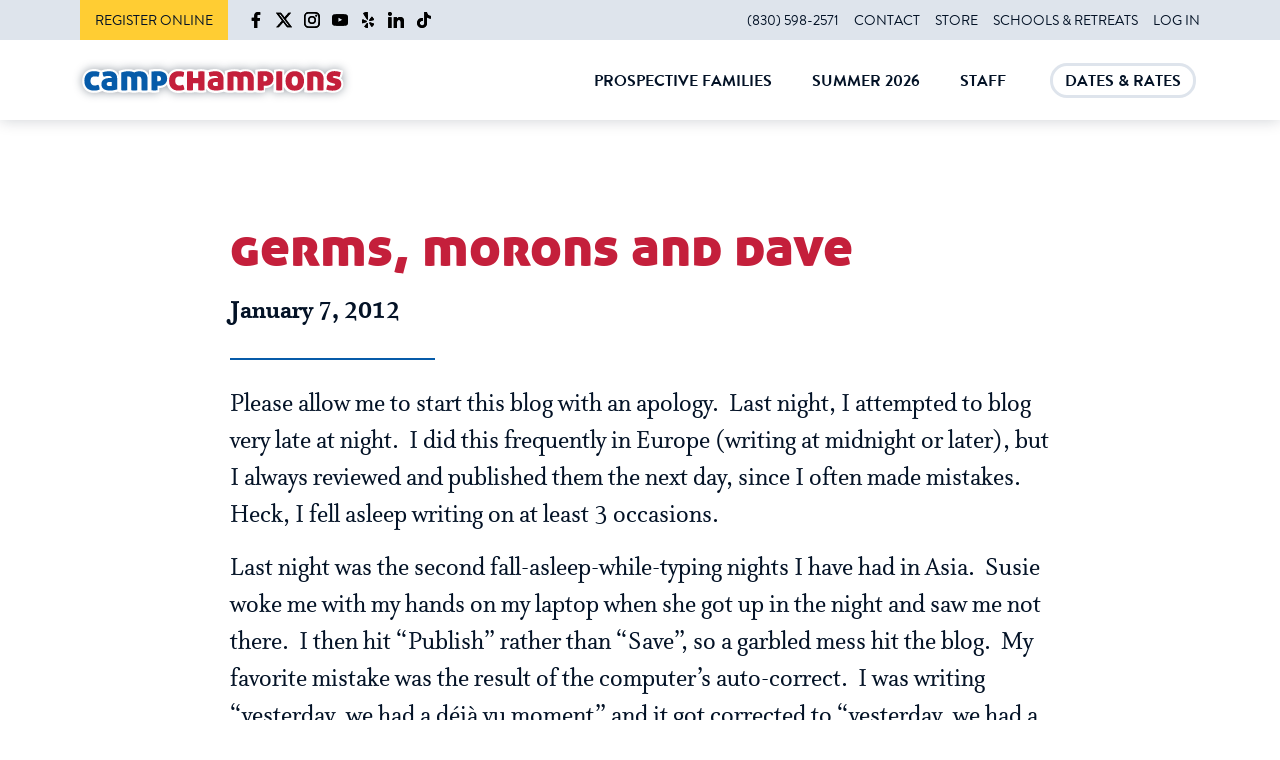

--- FILE ---
content_type: text/html; charset=utf-8
request_url: https://campchampions.com/blog/2012/1/germs-morons-and-dave
body_size: 106389
content:
<!DOCTYPE html>
<html lang="en">
  <head>
    <title>Germs, Morons and Dave</title>
    
    <meta charset="utf-8">
<meta name="viewport" content="width=device-width, initial-scale=1">

<link rel="canonical" href="https://campchampions.com/blog/2012/1/germs-morons-and-dave">

<script type="text/javascript" src="https://app.termly.io/resource-blocker/0f4bf2b6-6007-42a8-af55-8f972876ab6b?autoBlock=on"></script>

<link rel="stylesheet" href="https://d1b48phb7m9k7p.cloudfront.net/css/34aec011-2872-451d-94e3-4da544430c58/screen-2291591876.css" media="screen" />

<link href="https://d1b48phb7m9k7p.cloudfront.net/u/34aec011-2872-451d-94e3-4da544430c58/f-ico/67/favicon.ico" type="image/x-icon" rel="shortcut icon" />
<link href="https://d1b48phb7m9k7p.cloudfront.net/u/34aec011-2872-451d-94e3-4da544430c58/f-png/67/favicon.png" type="image/x-icon" rel="icon" />
<link rel="apple-touch-icon-precomposed" href="https://d1b48phb7m9k7p.cloudfront.net/u/34aec011-2872-451d-94e3-4da544430c58/f-png-high/67/apple-touch-icon-precomposed.png">


<script>/*! modernizr 3.6.0 (Custom Build) | MIT *
 * https://modernizr.com/download/?-cssgrid_cssgridlegacy-cssvmaxunit-flexbox-flexboxlegacy-touchevents-prefixes-printshiv-setclasses-teststyles !*/
 !function(e,t,n){function r(e,t){return typeof e===t}function o(){var e,t,n,o,i,a,s;for(var l in b)if(b.hasOwnProperty(l)){if(e=[],t=b[l],t.name&&(e.push(t.name.toLowerCase()),t.options&&t.options.aliases&&t.options.aliases.length))for(n=0;n<t.options.aliases.length;n++)e.push(t.options.aliases[n].toLowerCase());for(o=r(t.fn,"function")?t.fn():t.fn,i=0;i<e.length;i++)a=e[i],s=a.split("."),1===s.length?Modernizr[s[0]]=o:(!Modernizr[s[0]]||Modernizr[s[0]]instanceof Boolean||(Modernizr[s[0]]=new Boolean(Modernizr[s[0]])),Modernizr[s[0]][s[1]]=o),E.push((o?"":"no-")+s.join("-"))}}function i(e){var t=w.className,n=Modernizr._config.classPrefix||"";if(T&&(t=t.baseVal),Modernizr._config.enableJSClass){var r=new RegExp("(^|\\s)"+n+"no-js(\\s|$)");t=t.replace(r,"$1"+n+"js$2")}Modernizr._config.enableClasses&&(t+=" "+n+e.join(" "+n),T?w.className.baseVal=t:w.className=t)}function a(e,t){return e-1===t||e===t||e+1===t}function s(t,n,r){var o;if("getComputedStyle"in e){o=getComputedStyle.call(e,t,n);var i=e.console;if(null!==o)r&&(o=o.getPropertyValue(r));else if(i){var a=i.error?"error":"log";i[a].call(i,"getComputedStyle returning null, its possible modernizr test results are inaccurate")}}else o=!n&&t.currentStyle&&t.currentStyle[r];return o}function l(){return"function"!=typeof t.createElement?t.createElement(arguments[0]):T?t.createElementNS.call(t,"http://www.w3.org/2000/svg",arguments[0]):t.createElement.apply(t,arguments)}function c(){var e=t.body;return e||(e=l(T?"svg":"body"),e.fake=!0),e}function u(e,n,r,o){var i,a,s,u,f="modernizr",d=l("div"),p=c();if(parseInt(r,10))for(;r--;)s=l("div"),s.id=o?o[r]:f+(r+1),d.appendChild(s);return i=l("style"),i.type="text/css",i.id="s"+f,(p.fake?p:d).appendChild(i),p.appendChild(d),i.styleSheet?i.styleSheet.cssText=e:i.appendChild(t.createTextNode(e)),d.id=f,p.fake&&(p.style.background="",p.style.overflow="hidden",u=w.style.overflow,w.style.overflow="hidden",w.appendChild(p)),a=n(d,e),p.fake?(p.parentNode.removeChild(p),w.style.overflow=u,w.offsetHeight):d.parentNode.removeChild(d),!!a}function f(e,t){return!!~(""+e).indexOf(t)}function d(e){return e.replace(/([a-z])-([a-z])/g,function(e,t,n){return t+n.toUpperCase()}).replace(/^-/,"")}function p(e,t){return function(){return e.apply(t,arguments)}}function m(e,t,n){var o;for(var i in e)if(e[i]in t)return n===!1?e[i]:(o=t[e[i]],r(o,"function")?p(o,n||t):o);return!1}function h(e){return e.replace(/([A-Z])/g,function(e,t){return"-"+t.toLowerCase()}).replace(/^ms-/,"-ms-")}function v(t,r){var o=t.length;if("CSS"in e&&"supports"in e.CSS){for(;o--;)if(e.CSS.supports(h(t[o]),r))return!0;return!1}if("CSSSupportsRule"in e){for(var i=[];o--;)i.push("("+h(t[o])+":"+r+")");return i=i.join(" or "),u("@supports ("+i+") { #modernizr { position: absolute; } }",function(e){return"absolute"==s(e,null,"position")})}return n}function g(e,t,o,i){function a(){c&&(delete k.style,delete k.modElem)}if(i=r(i,"undefined")?!1:i,!r(o,"undefined")){var s=v(e,o);if(!r(s,"undefined"))return s}for(var c,u,p,m,h,g=["modernizr","tspan","samp"];!k.style&&g.length;)c=!0,k.modElem=l(g.shift()),k.style=k.modElem.style;for(p=e.length,u=0;p>u;u++)if(m=e[u],h=k.style[m],f(m,"-")&&(m=d(m)),k.style[m]!==n){if(i||r(o,"undefined"))return a(),"pfx"==t?m:!0;try{k.style[m]=o}catch(y){}if(k.style[m]!=h)return a(),"pfx"==t?m:!0}return a(),!1}function y(e,t,n,o,i){var a=e.charAt(0).toUpperCase()+e.slice(1),s=(e+" "+j.join(a+" ")+a).split(" ");return r(t,"string")||r(t,"undefined")?g(s,t,o,i):(s=(e+" "+z.join(a+" ")+a).split(" "),m(s,t,n))}function x(e,t,r){return y(e,n,n,t,r)}var E=[],b=[],S={_version:"3.6.0",_config:{classPrefix:"",enableClasses:!0,enableJSClass:!0,usePrefixes:!0},_q:[],on:function(e,t){var n=this;setTimeout(function(){t(n[e])},0)},addTest:function(e,t,n){b.push({name:e,fn:t,options:n})},addAsyncTest:function(e){b.push({name:null,fn:e})}},Modernizr=function(){};Modernizr.prototype=S,Modernizr=new Modernizr;var C=S._config.usePrefixes?" -webkit- -moz- -o- -ms- ".split(" "):["",""];S._prefixes=C;var w=t.documentElement,T="svg"===w.nodeName.toLowerCase();T||!function(e,t){function n(e,t){var n=e.createElement("p"),r=e.getElementsByTagName("head")[0]||e.documentElement;return n.innerHTML="x<style>"+t+"</style>",r.insertBefore(n.lastChild,r.firstChild)}function r(){var e=w.elements;return"string"==typeof e?e.split(" "):e}function o(e,t){var n=w.elements;"string"!=typeof n&&(n=n.join(" ")),"string"!=typeof e&&(e=e.join(" ")),w.elements=n+" "+e,c(t)}function i(e){var t=C[e[b]];return t||(t={},S++,e[b]=S,C[S]=t),t}function a(e,n,r){if(n||(n=t),v)return n.createElement(e);r||(r=i(n));var o;return o=r.cache[e]?r.cache[e].cloneNode():E.test(e)?(r.cache[e]=r.createElem(e)).cloneNode():r.createElem(e),!o.canHaveChildren||x.test(e)||o.tagUrn?o:r.frag.appendChild(o)}function s(e,n){if(e||(e=t),v)return e.createDocumentFragment();n=n||i(e);for(var o=n.frag.cloneNode(),a=0,s=r(),l=s.length;l>a;a++)o.createElement(s[a]);return o}function l(e,t){t.cache||(t.cache={},t.createElem=e.createElement,t.createFrag=e.createDocumentFragment,t.frag=t.createFrag()),e.createElement=function(n){return w.shivMethods?a(n,e,t):t.createElem(n)},e.createDocumentFragment=Function("h,f","return function(){var n=f.cloneNode(),c=n.createElement;h.shivMethods&&("+r().join().replace(/[\w\-:]+/g,function(e){return t.createElem(e),t.frag.createElement(e),'c("'+e+'")'})+");return n}")(w,t.frag)}function c(e){e||(e=t);var r=i(e);return!w.shivCSS||h||r.hasCSS||(r.hasCSS=!!n(e,"article,aside,dialog,figcaption,figure,footer,header,hgroup,main,nav,section{display:block}mark{background:#FF0;color:#000}template{display:none}")),v||l(e,r),e}function u(e){for(var t,n=e.getElementsByTagName("*"),o=n.length,i=RegExp("^(?:"+r().join("|")+")$","i"),a=[];o--;)t=n[o],i.test(t.nodeName)&&a.push(t.applyElement(f(t)));return a}function f(e){for(var t,n=e.attributes,r=n.length,o=e.ownerDocument.createElement(N+":"+e.nodeName);r--;)t=n[r],t.specified&&o.setAttribute(t.nodeName,t.nodeValue);return o.style.cssText=e.style.cssText,o}function d(e){for(var t,n=e.split("{"),o=n.length,i=RegExp("(^|[\\s,>+~])("+r().join("|")+")(?=[[\\s,>+~#.:]|$)","gi"),a="$1"+N+"\\:$2";o--;)t=n[o]=n[o].split("}"),t[t.length-1]=t[t.length-1].replace(i,a),n[o]=t.join("}");return n.join("{")}function p(e){for(var t=e.length;t--;)e[t].removeNode()}function m(e){function t(){clearTimeout(a._removeSheetTimer),r&&r.removeNode(!0),r=null}var r,o,a=i(e),s=e.namespaces,l=e.parentWindow;return!_||e.printShived?e:("undefined"==typeof s[N]&&s.add(N),l.attachEvent("onbeforeprint",function(){t();for(var i,a,s,l=e.styleSheets,c=[],f=l.length,p=Array(f);f--;)p[f]=l[f];for(;s=p.pop();)if(!s.disabled&&T.test(s.media)){try{i=s.imports,a=i.length}catch(m){a=0}for(f=0;a>f;f++)p.push(i[f]);try{c.push(s.cssText)}catch(m){}}c=d(c.reverse().join("")),o=u(e),r=n(e,c)}),l.attachEvent("onafterprint",function(){p(o),clearTimeout(a._removeSheetTimer),a._removeSheetTimer=setTimeout(t,500)}),e.printShived=!0,e)}var h,v,g="3.7.3",y=e.html5||{},x=/^<|^(?:button|map|select|textarea|object|iframe|option|optgroup)$/i,E=/^(?:a|b|code|div|fieldset|h1|h2|h3|h4|h5|h6|i|label|li|ol|p|q|span|strong|style|table|tbody|td|th|tr|ul)$/i,b="_html5shiv",S=0,C={};!function(){try{var e=t.createElement("a");e.innerHTML="<xyz></xyz>",h="hidden"in e,v=1==e.childNodes.length||function(){t.createElement("a");var e=t.createDocumentFragment();return"undefined"==typeof e.cloneNode||"undefined"==typeof e.createDocumentFragment||"undefined"==typeof e.createElement}()}catch(n){h=!0,v=!0}}();var w={elements:y.elements||"abbr article aside audio bdi canvas data datalist details dialog figcaption figure footer header hgroup main mark meter nav output picture progress section summary template time video",version:g,shivCSS:y.shivCSS!==!1,supportsUnknownElements:v,shivMethods:y.shivMethods!==!1,type:"default",shivDocument:c,createElement:a,createDocumentFragment:s,addElements:o};e.html5=w,c(t);var T=/^$|\b(?:all|print)\b/,N="html5shiv",_=!v&&function(){var n=t.documentElement;return!("undefined"==typeof t.namespaces||"undefined"==typeof t.parentWindow||"undefined"==typeof n.applyElement||"undefined"==typeof n.removeNode||"undefined"==typeof e.attachEvent)}();w.type+=" print",w.shivPrint=m,m(t),"object"==typeof module&&module.exports&&(module.exports=w)}("undefined"!=typeof e?e:this,t);var N=S.testStyles=u;Modernizr.addTest("touchevents",function(){var n;if("ontouchstart"in e||e.DocumentTouch&&t instanceof DocumentTouch)n=!0;else{var r=["@media (",C.join("touch-enabled),("),"heartz",")","{#modernizr{top:9px;position:absolute}}"].join("");N(r,function(e){n=9===e.offsetTop})}return n}),N("#modernizr1{width: 50vmax}#modernizr2{width:50px;height:50px;overflow:scroll}#modernizr3{position:fixed;top:0;left:0;bottom:0;right:0}",function(e){var t=e.childNodes[2],n=e.childNodes[1],r=e.childNodes[0],o=parseInt((n.offsetWidth-n.clientWidth)/2,10),i=r.clientWidth/100,l=r.clientHeight/100,c=parseInt(50*Math.max(i,l),10),u=parseInt(s(t,null,"width"),10);Modernizr.addTest("cssvmaxunit",a(c,u)||a(c,u-o))},3);var _="Moz O ms Webkit",j=S._config.usePrefixes?_.split(" "):[];S._cssomPrefixes=j;var z=S._config.usePrefixes?_.toLowerCase().split(" "):[];S._domPrefixes=z;var P={elem:l("modernizr")};Modernizr._q.push(function(){delete P.elem});var k={style:P.elem.style};Modernizr._q.unshift(function(){delete k.style}),S.testAllProps=y,S.testAllProps=x,Modernizr.addTest("flexbox",x("flexBasis","1px",!0)),Modernizr.addTest("flexboxlegacy",x("boxDirection","reverse",!0)),Modernizr.addTest("cssgridlegacy",x("grid-columns","10px",!0)),Modernizr.addTest("cssgrid",x("grid-template-rows","none",!0)),o(),i(E),delete S.addTest,delete S.addAsyncTest;for(var D=0;D<Modernizr._q.length;D++)Modernizr._q[D]();e.Modernizr=Modernizr}(window,document);

/*
 CSS Browser Selector js v0.5.3 (July 2, 2013)

 -- original --
 Rafael Lima (http://rafael.adm.br)
 http://rafael.adm.br/css_browser_selector
 License: http://choosealicense.com/licenses/mit/
 Contributors: http://rafael.adm.br/css_browser_selector#contributors
 -- /original --

 Fork project: http://code.google.com/p/css-browser-selector/
 Song Hyo-Jin (shj at xenosi.de)
 */
function css_browser_selector(e){var i=e.toLowerCase(),r=function(e){return i.indexOf(e)>-1},t="gecko",o="webkit",a="safari",n="chrome",s="opera",d="mobile",c=0,l=window.devicePixelRatio?(window.devicePixelRatio+"").replace(".","_"):"1",p=[!/opera|webtv/.test(i)&&/msie\s(\d+)/.test(i)&&(c=1*RegExp.$1)?"ie ie"+c+(6==c||7==c?" ie67 ie678 ie6789":8==c?" ie678 ie6789":9==c?" ie6789 ie9m":c>9?" ie9m":""):/edge\/(\d+)\.(\d+)/.test(i)&&(c=[RegExp.$1,RegExp.$2])?"ie ie"+c[0]+" ie"+c[0]+"_"+c[1]+" ie9m edge":/trident\/\d+.*?;\s*rv:(\d+)\.(\d+)\)/.test(i)&&(c=[RegExp.$1,RegExp.$2])?"ie ie"+c[0]+" ie"+c[0]+"_"+c[1]+" ie9m":/firefox\/(\d+)\.(\d+)/.test(i)&&(re=RegExp)?t+" ff ff"+re.$1+" ff"+re.$1+"_"+re.$2:r("gecko/")?t:r(s)?s+(/version\/(\d+)/.test(i)?" "+s+RegExp.$1:/opera(\s|\/)(\d+)/.test(i)?" "+s+RegExp.$2:""):r("konqueror")?"konqueror":r("blackberry")?d+" blackberry":r(n)||r("crios")?o+" "+n:r("iron")?o+" iron":!r("cpu os")&&r("applewebkit/")?o+" "+a:r("mozilla/")?t:"",r("android")?d+" android":"",r("tablet")?"tablet":"",r("j2me")?d+" j2me":r("ipad; u; cpu os")?d+" chrome android tablet":r("ipad;u;cpu os")?d+" chromedef android tablet":r("iphone")?d+" ios iphone":r("ipod")?d+" ios ipod":r("ipad")?d+" ios ipad tablet":r("mac")?"mac":r("darwin")?"mac":r("webtv")?"webtv":r("win")?"win"+(r("windows nt 6.0")?" vista":""):r("freebsd")?"freebsd":r("x11")||r("linux")?"linux":"","1"!=l?" retina ratio"+l:"","js portrait"].join(" ");return window.jQuery&&!window.jQuery.browser&&(window.jQuery.browser=c?{msie:1,version:c}:{}),p}!function(e,i){var r=css_browser_selector(navigator.userAgent),t=e.documentElement;t.className+=" "+r;var o=r.replace(/^\s*|\s*$/g,"").split(/ +/);i.CSSBS=1;for(var a=0;a<o.length;a++)i["CSSBS_"+o[a]]=1;var n=function(i){return e.documentElement[i]||e.body[i]};i.jQuery&&!function(e){function r(){if(0==m){try{var e=n("clientWidth"),i=n("clientHeight");if(e>i?u.removeClass(a).addClass(s):u.removeClass(s).addClass(a),e==b)return;b=e}catch(r){}m=setTimeout(o,100)}}function o(){try{u.removeClass(w),u.addClass(360>=b?d:640>=b?c:768>=b?l:1024>=b?p:"pc")}catch(e){}m=0}var a="portrait",s="landscape",d="smartnarrow",c="smartwide",l="tabletnarrow",p="tabletwide",w=d+" "+c+" "+l+" "+p+" pc",u=e(t),m=0,b=0;i.CSSBS_ie?setInterval(r,1e3):e(i).on("resize orientationchange",r).trigger("resize"),e(i).load(r)}(i.jQuery)}(document,window);

/*! http://www.imgix.com imgix.js - v2.2.3 - 2016-05-02 */

(function(){function a(){Object.freeze||(Object.freeze=function(a){return a}),Array.prototype.filter&&"findAll"!=Array.prototype.filter.name||(Array.prototype.filter=function(a){if(void 0===this||null===this)throw new TypeError;var b=Object(this),c=b.length>>>0;if("function"!=typeof a)throw new TypeError;for(var d=[],e=arguments.length>=2?arguments[1]:void 0,f=0;c>f;f++)if(f in b){var g=b[f];a.call(e,g,f,b)&&d.push(g)}return d}),Array.prototype.map||(Array.prototype.map=function(a,b){var c,d,e;if(null==this)throw new TypeError(" this is null or not defined");var f=Object(this),g=f.length>>>0;if("function"!=typeof a)throw new TypeError(a+" is not a function");for(arguments.length>1&&(c=b),d=new Array(g),e=0;g>e;){var h,i;e in f&&(h=f[e],i=a.call(c,h,e,f),d[e]=i),e++}return d}),document.querySelectorAll||(document.querySelectorAll=function(a){var b,c=document.createElement("style"),d=[];for(document.documentElement.firstChild.appendChild(c),document._qsa=[],c.styleSheet.cssText=a+"{x-qsa:expression(document._qsa && document._qsa.push(this))}",window.scrollBy(0,0),c.parentNode.removeChild(c);document._qsa.length;)b=document._qsa.shift(),b.style.removeAttribute("x-qsa"),d.push(b);return document._qsa=null,d}),document.querySelector||(document.querySelector=function(a){var b=document.querySelectorAll(a);return b.length?b[0]:null}),Array.prototype.indexOf||(Array.prototype.indexOf=function(a){for(var b=0;b<this.length;b++)if(this[b]===a)return b;return-1}),Array.isArray||(Array.isArray=function(a){return"[object Array]"===Object.prototype.toString.call(a)}),Object.keys||(Object.keys=function(){var a=Object.prototype.hasOwnProperty,b=!{toString:null}.propertyIsEnumerable("toString"),c=["toString","toLocaleString","valueOf","hasOwnProperty","isPrototypeOf","propertyIsEnumerable","constructor"],d=c.length;return function(e){if("object"!=typeof e&&("function"!=typeof e||null===e))throw new TypeError("Object.keys called on non-object");var f,g,h=[];for(f in e)a.call(e,f)&&h.push(f);if(b)for(g=0;d>g;g++)a.call(e,c[g])&&h.push(c[g]);return h}}()),!("getComputedStyle"in window)&&(window.getComputedStyle=function(){function a(b,c,d,e){var f,g=c[d],h=parseFloat(g),i=g.split(/\d/)[0];return e=null!=e?e:/%|em/.test(i)&&b.parentElement?a(b.parentElement,b.parentElement.currentStyle,"fontSize",null):16,f="fontSize"==d?e:/width/i.test(d)?b.clientWidth:b.clientHeight,"em"==i?h*e:"in"==i?96*h:"pt"==i?96*h/72:"%"==i?h/100*f:h}function b(a,b){var c="border"==b?"Width":"",d=b+"Top"+c,e=b+"Right"+c,f=b+"Bottom"+c,g=b+"Left"+c;a[b]=(a[d]==a[e]==a[f]==a[g]?[a[d]]:a[d]==a[f]&&a[g]==a[e]?[a[d],a[e]]:a[g]==a[e]?[a[d],a[e],a[f]]:[a[d],a[e],a[f],a[g]]).join(" ")}function c(c){var d=c.currentStyle,e=this,f=a(c,d,"fontSize",null);for(property in d)/width|height|margin.|padding.|border.+W/.test(property)&&"auto"!==e[property]?e[property]=a(c,d,property,f)+"px":"styleFloat"===property?e["float"]=d[property]:e[property]=d[property];return b(e,"margin"),b(e,"padding"),b(e,"border"),e.fontSize=f+"px",e}function d(a){return new c(a)}return c.prototype={constructor:c,getPropertyPriority:function(){},getPropertyValue:function(a){return this[a]||""},item:function(){},removeProperty:function(){},setProperty:function(){},getPropertyCSSValue:function(){}},d}(window))}function b(){return g}"undefined"!=typeof window&&a();var c=this,d={version:"2.2.3"};"undefined"!=typeof exports?("undefined"!=typeof module&&module.exports&&(exports=module.exports=d),exports.imgix=d):c.imgix=d;var e="imgix-usable";d.isImageElement=function(a){return a&&a.tagName&&"img"===a.tagName.toLowerCase()},d.setElementImageAfterLoad=function(a,b,c){var e=new Image;e.onload=function(){a.onload=function(){"function"==typeof c&&c(a,b)},d.setElementImage(a,b)},a.hasAttribute("crossorigin")&&e.setAttribute("crossorigin",a.getAttribute("crossorigin")),e.src=b},d.setElementImage=function(a,b){if(!a)return!1;if(d.isImageElement(a))return a.src!==b&&(a.src=b),!0;var c=d.getBackgroundImage(a);return c!==b?c?(a.style.cssText=a.style.cssText.replace(c,b),!0):(document.addEventListener?a.style.backgroundImage="url("+b+")":a.style.cssText="background-image:url("+b+")",!0):!1},d.getEmptyImage=function(){return d.versionifyUrl("https://assets.imgix.net/pixel.gif")},d.getElementImage=function(a){return d.isImageElement(a)?a.src:d.getBackgroundImage(a)},d.getBackgroundImage=function(a){var b,c,d=/\burl\s*\(\s*["']?([^"'\r\n,]+)["']?\s*\)/gi;return window.getComputedStyle?b=window.getComputedStyle(a):document.documentElement.currentStyle&&(b=a.currentStyle),b&&b.backgroundImage||(b=a.style),c=d.exec(b.backgroundImage),c&&c.length>1?c[1]:""},d.getElementsWithImages=function(){return d.markElementsWithImages(),document.querySelectorAll("."+e)},d.hasImage=function(a){var b=a.style.cssText?a.style.cssText.toLowerCase():a.style.cssText;return a&&(d.isImageElement(a)||-1!==b.indexOf("background-image"))},d.markElementsWithImages=function(){for(var a=document.getElementsByTagName("*"),b=0,c=a.length;c>b;b++)d.hasImage(a[b])&&d.setImgixClass(a[b])},d.hasClass=function(a,b){return(" "+a.className+" ").indexOf(" "+b+" ")>-1},d.setImgixClass=function(a){if(d.hasClass(a,e))return d.getImgixClass(a);var b=d.getXPathClass(d.getElementTreeXPath(a));return a.classList.add(b),a.classList.add(e),d.getImgixClass(a)},d.getImgixClass=function(a){return d.hasClass(a,e)?a.className.match(/imgix-el-[^\s]+/)[0]:void 0},d.getXPathClass=function(a){var b;return b=a?d.hashCode(a):(new Date).getTime().toString(36),"imgix-el-"+b},d.getElementImageSize=function(a){var b=0,c=0;return d.isImageElement(a)?(b=a.naturalWidth,c=a.naturalHeight):(b=d.helpers.extractInt(d.getCssProperty(a,"width")),c=d.helpers.extractInt(d.getCssProperty(a,"height"))),{width:b,height:c}},d.getCssPropertyById=function(a,b){var c=document.getElementById(a);return d.helpers.getElementCssProperty(c,b)},d.getCssProperty=function(a,b){return d.helpers.getElementCssProperty(a,b)},d.getCssPropertyBySelector=function(a,b){var c=document.querySelector(a);return d.helpers.getElementCssProperty(c,b)},d.instanceOfImgixURL=function(a){return a&&"[object imgixURL]"===a.toString()},d.setGradientOnElement=function(a,b,c){var e=[];if("undefined"==typeof c)e=["transparent","transparent"];else{var f=d.hexToRGB(c);"rgba"===f.slice(0,4)?(e.push(f),e.push(d.applyAlphaToRGB(f,0))):(e.push(d.applyAlphaToRGB(f,.5)),e.push(d.applyAlphaToRGB(f,0)))}for(var g=["-ms-linear-gradient(top, "+e[0]+" 0%, "+e[1]+" 100%),-ms-linear-gradient(bottom left, "+b[2]+" 0%,"+b[4]+" 25%, "+b[6]+" 50%, "+b[8]+" 75%,"+b[10]+" 100%)","-webkit-gradient(linear, 50% 0%, 50% 100%, color-stop(0%, "+e[1]+"), color-stop(100%, "+e[0]+")),-webkit-gradient(linear, 0% 100%, 100% 0%, color-stop(0%, "+b[2]+"), color-stop(25%, "+b[4]+"), color-stop(50%, "+b[6]+"), color-stop(75%, "+b[7]+"), color-stop(100%, "+b[10]+"))","-webkit-linear-gradient(top, "+e[0]+", "+e[1]+" 100%),-webkit-linear-gradient(bottom left, "+b[2]+", "+b[4]+", "+b[6]+","+b[8]+")","-moz-linear-gradient(top, "+e[0]+", "+e[1]+" ),-moz-linear-gradient(bottom left, "+b[2]+", "+b[4]+", "+b[6]+","+b[8]+")","-o-linear-gradient(top, "+e[0]+","+e[1]+"),-o-linear-gradient(bottom left, "+b[2]+", "+b[4]+", "+b[6]+","+b[8]+")","linear-gradient(top, "+e[0]+","+e[1]+"),linear-gradient(bottom left, "+b[2]+", "+b[4]+", "+b[6]+","+b[8]+")"],h=0;h<g.length;h++)a.style.backgroundImage=g[h]},d.isDef=function(a){return"undefined"!=typeof a},d.hashCode=function(a){var b,c,d=2166136261;for(b=0,c=a.length;c>b;b++)d^=a.charCodeAt(b),d+=(d<<1)+(d<<4)+(d<<7)+(d<<8)+(d<<24);return("0000000"+(d>>>0).toString(16)).substr(-8)},d.helpers={debouncer:function(a,b){var c;return function(){var d=this,e=arguments,f=function(){c=null,a.apply(d,e)};window.clearTimeout(c),c=window.setTimeout(f,b)}},throttler:function(a,b){var c;return function(){var d,e=this,f=arguments;c||(d=function(){c=null,a.apply(e,f)},c=window.setTimeout(d,b))}},urlParser:function(){function a(a){return!isNaN(parseFloat(a))&&isFinite(a)}return function(b,c){var d=c||window.location.toString();if(!b)return d;b=b.toString(),"//"===d.substring(0,2)?d="http:"+d:1===d.split("://").length&&(d="http://"+d),c=d.split("/");var e={auth:""},f=c[2].split("@");1===f.length?f=f[0].split(":"):(e.auth=f[0],f=f[1].split(":")),e.protocol=c[0],e.hostname=f[0],e.port=f[1]||("https"===e.protocol.split(":")[0].toLowerCase()?"443":"80"),e.pathname=(c.length>3?"/":"")+c.slice(3,c.length).join("/").split("?")[0].split("#")[0];var g=e.pathname;"/"===g.charAt(g.length-1)&&(g=g.substring(0,g.length-1));var h=e.hostname,i=h.split("."),j=g.split("/");if("hostname"===b)return h;if("domain"===b)return/^(([0-9]|[1-9][0-9]|1[0-9]{2}|2[0-4][0-9]|25[0-5])\.){3}([0-9]|[1-9][0-9]|1[0-9]{2}|2[0-4][0-9]|25[0-5])$/.test(h)?h:i.slice(-2).join(".");if("sub"===b)return i.slice(0,i.length-2).join(".");if("port"===b)return e.port;if("protocol"===b)return e.protocol.split(":")[0];if("auth"===b)return e.auth;if("user"===b)return e.auth.split(":")[0];if("pass"===b)return e.auth.split(":")[1]||"";if("path"===b)return e.pathname;if("."===b.charAt(0)){if(b=b.substring(1),a(b))return b=parseInt(b,10),i[0>b?i.length+b:b-1]||""}else{if(a(b))return b=parseInt(b,10),j[0>b?j.length+b:b]||"";if("file"===b)return j.slice(-1)[0];if("filename"===b)return j.slice(-1)[0].split(".")[0];if("fileext"===b)return j.slice(-1)[0].split(".")[1]||"";if("?"===b.charAt(0)||"#"===b.charAt(0)){var k=d,l=null;if("?"===b.charAt(0)?k=(k.split("?")[1]||"").split("#")[0]:"#"===b.charAt(0)&&(k=k.split("#")[1]||""),!b.charAt(1))return k;b=b.substring(1),k=k.split("&");for(var m=0,n=k.length;n>m;m++)if(l=k[m].split("="),l[0]===b)return l[1]||"";return null}}return""}}(),mergeObject:function(){for(var a,b={},c=0,d=arguments.length;d>c;c++)for(a in arguments[c])arguments[c].hasOwnProperty(a)&&(b[a]=arguments[c][a]);return b},pixelRound:function(a,b){return Math.ceil(a/b)*b},isNumber:function(a){return!isNaN(parseFloat(a))&&isFinite(a)},getWindowDPR:function(){var a=window.devicePixelRatio?window.devicePixelRatio:1;if(a%1!==0){var b=a.toString();b=b.split(".")[1],a=b.length>1&&"0"!==b.slice(1,2)?a.toFixed(2):a.toFixed(1)}return a},getWindowWidth:function(){return Math.max(document.documentElement.clientWidth,window.innerWidth||0)||1024},getWindowHeight:function(){return Math.max(document.documentElement.clientHeight,window.innerHeight||0)||768},getImgSrc:function(a){return a.getAttribute("data-src")||a.getAttribute("src")},calculateElementSize:function(a){var b={width:a.offsetWidth,height:a.offsetHeight};if(null===a.parentNode||a===document.body)return b.width=this.getWindowWidth(),b.height=this.getWindowHeight(),b;if(0!==b.width||0!==b.height)return a.alt&&!a.fluid?(a.fluid=!0,this.calculateElementSize(a.parentNode)):b;var c,d,e={},f={position:"absolute",visibility:"hidden",display:"block"};for(d in f)f.hasOwnProperty(d)&&(e[d]=a.style[d],a.style[d]=f[d]);c={width:a.offsetWidth,height:a.offsetHeight};for(d in f)f.hasOwnProperty(d)&&(a.style[d]=e[d]);return 0===c.width||0===c.height?this.calculateElementSize(a.parentNode):c},isReallyObject:function(a){return a&&"object"==typeof a&&"[object Object]"===a.toString()},isFluidSet:function(a){return a&&"object"==typeof a&&"[object FluidSet]"===a.toString()},extractInt:function(a){return void 0===a?0:"number"==typeof a?a:parseInt(a.replace(/\D/g,""),10)||0},camelize:function(a){return a.replace(/[-_\s]+(.)?/g,function(a,b){return b?b.toUpperCase():""})},getElementCssProperty:function(a,b){return window.getComputedStyle?window.getComputedStyle(a,null).getPropertyValue(b):a&&a.style&&b?a.style[this.camelize(b)]:""},matchesSelector:function(a,b){var c=(a.parentNode||document).querySelectorAll(b);return Array.prototype.slice.call(c).indexOf(a)>-1},warn:function(a){window.console&&window.console.warn(a)}},d.URL=function(a,b){this._autoUpdateSel=null,this._autoUpdateCallback=null,a&&"//"===a.slice(0,2)&&window&&window.location&&(a=window.location.protocol+a),this.setUrl(a),"object"==typeof b&&this.setParams(b),this.paramAliases={}},d.URL.prototype.attachGradientTo=function(a,b,c){this.getColors(16,function(e){if(e&&e.length<9)return d.helpers.warn("not enough colors to create a gradient"),void(c&&"function"==typeof c&&c(!1));if("string"==typeof a){var f=document.querySelectorAll(a);if(f&&f.length>0)for(var g=0;g<f.length;g++)d.setGradientOnElement(f[g],e,b)}else d.setGradientOnElement(a,e,b);c&&"function"==typeof c&&c(!0)})},d.URL.prototype.attachImageTo=function(a,b){if("string"==typeof a){var c=document.querySelectorAll(a);if(c&&c.length>0)for(var e=0;e<c.length;e++)d.setElementImageAfterLoad(c[e],this.getUrl(),b)}else d.setElementImageAfterLoad(a,this.getUrl(),b)},d.createParamString=function(){return new d.URL("")},d.updateVersion={};var f={};d.URL.prototype.getColors=function(a,b){function c(a){var b,c,d=[];if(a&&a.colors){for(b=0;b<a.colors.length;b++)c=[Math.round(255*a.colors[b].red),Math.round(255*a.colors[b].green),Math.round(255*a.colors[b].blue)],d.push("rgb("+c.join(", ")+")");return d}}function e(){var a=new XMLHttpRequest;a.onreadystatechange=function(){var d;4===a.readyState&&(d=200===a.status?JSON.parse(a.response):{colors:[{red:1,green:1,blue:1}]},f[g]=c(d),b(f[g]))},a.open("get",g,!0),a.send()}var g,h=10,i=new d.URL(this.getUrl());if("function"==typeof a)if("number"==typeof b){var j=b;b=a,a=j}else b=a,a=h;i.setParams({palette:"json",colors:a}),g=i.getUrl(),f.hasOwnProperty(g)?b&&b(f[g]):e()},d.URL.prototype._handleAutoUpdate=function(){function a(a){return h===e._autoUpdateSel&&a===d.updateVersion[h]}function b(b,c){c in i||(i[c]=[],function(){var j=new Image,k=d.updateVersion[h],l=(new Date).getTime();j.onload=j.onerror=function(){if(a(k))for(var b=0;b<i[c].length;b++)if(d.setElementImage(i[c][b],c),g++,"function"==typeof e._autoUpdateCallback){var h={element:i[c][b],isComplete:g===f,percentComplete:g/f*100,totalComplete:g,loadTime:(new Date).getTime()-l,total:f};e._autoUpdateCallback(h)}},b.hasAttribute("crossorigin")&&j.setAttribute("crossorigin",b.getAttribute("crossorigin")),j.src=c}()),i[c].push(b)}function c(a){var c=d.getElementImage(a),f=c;c&&-1!==c.indexOf("?")&&(f=c.split("?")[0]),e.getBaseUrl()?b(a,e.getUrl()):f&&e.getQueryString()?b(a,f+"?"+e.getQueryString()):g++}var e=this,f=0,g=0,h=this._autoUpdateSel,i={};if(d.isDef(d.updateVersion[h])?d.updateVersion[h]++:d.updateVersion[h]=1,null!==this._autoUpdateSel){var j=document.querySelectorAll(this._autoUpdateSel);if(f=j.length,j&&1===f)c(j[0]);else for(var k=0;f>k;k++)c(j[k])}},d.URL.prototype.autoUpdateImg=function(a,b){this._autoUpdateSel=a,this._autoUpdateCallback=b,this._handleAutoUpdate()},d.URL.prototype.setUrl=function(a){a&&"string"==typeof a&&0!==a.length||(a=d.getEmptyImage()),this.urlParts=d.parseUrl(a)},d.URL.prototype.setURL=function(a){return this.setUrl(a)},d.URL.prototype.getURL=function(){return this.getUrl()},d.URL.prototype.toString=function(){return"[object imgixURL]"},d.URL.prototype.getUrl=function(){var a=d.buildUrl(this.urlParts);return a&&0!==a.length?a:d.getEmptyImage()},d.URL.prototype.removeParam=function(a){this.urlParts.paramValues.hasOwnProperty(a)&&(delete this.urlParts.paramValues[a],this.urlParts.params=Object.keys(this.urlParts.paramValues))},d.URL.prototype.clearThenSetParams=function(a){this.clearParams(!1),this.setParams(a)},d.URL.prototype.clearParams=function(a){a=d.isDef(a)?a:!0;for(var b in this.urlParts.paramValues)this.urlParts.paramValues.hasOwnProperty(b)&&this.removeParam(b);a&&this._handleAutoUpdate()},d.URL.prototype.setParams=function(a,b){if(d.instanceOfImgixURL(a))return void d.helpers.warn("setParams warning: dictionary of imgix params expectd. imgix URL instance passed instead");for(var c in a)a.hasOwnProperty(c)&&this.setParam(c,a[c],b,!0);this._handleAutoUpdate()},d.URL.prototype.setParam=function(a,b,c,e){return a=a.toLowerCase(),c=d.isDef(c)?c:!0,e=d.isDef(e)?e:!1,"col"!==a&&"colorize"!==a&&"blend"!==a&&"mono"!==a&&"monochrome"!==a||"rgb"===b.slice(0,3)&&(b=d.rgbToHex(b)),!c&&this.urlParts.paramValues[a]?this:d.isDef(b)&&null!==b&&0!==b.length?(-1===this.urlParts.params.indexOf(a)&&this.urlParts.params.push(a),decodeURIComponent(b)===b&&(b=encodeURIComponent(b)),this.urlParts.paramValues[a]=String(b),e||this._handleAutoUpdate(),this):(this.removeParam(a),this)},d.URL.prototype.getParam=function(a){if("mark"===a||"mask"===a){var b=this.urlParts.paramValues[a];return decodeURIComponent(b)!==b?decodeURIComponent(b):b}return this.urlParts.paramValues[a]},d.URL.prototype.getParams=function(){return this.urlParts.paramValues?this.urlParts.paramValues:{}},d.URL.prototype.getBaseUrl=function(){var a=this.getUrl();return-1!==a.indexOf("?")&&(a=this.getUrl().split("?")[0]),a!==window.location.href?a:""},d.URL.prototype.getQueryString=function(){var a=this.getUrl();return-1!==a.indexOf("?")?this.getUrl().split("?")[1]:""},d.parseUrl=function(a){for(var b=["protocol","hostname","port","path","?","#","hostname"],c=["protocol","hostname","port","pathname","search","hash","host"],e={},f=0;f<c.length;f++)e[c[f]]=d.helpers.urlParser(b[f],a);var g=e.search;if(e.paramValues={},e.params=[],e.baseUrl=a.split("?")[0],g&&g.length>0){"?"===g[0]&&(g=g.substr(1,g.length));for(var h=g.split("&"),i=0;i<h.length;i++){var j=h[i].split("=");j[0]&&j[0].length&&"s"!==j[0]&&(e.paramValues[j[0]]=2===j.length?j[1]:"",-1===e.params.indexOf(j[0])&&e.params.push(j[0]))}}return e},d.buildUrl=function(a){var b=a.protocol+"://"+a.host;if(null!==a.port&&"80"!==a.port&&"443"!==a.port&&(b+=":"+a.port),b+=a.pathname,d.versionifyUrl(a),a.params.length>0){a.params=a.params.map(function(a){return a.toLowerCase()}),a.params=a.params.filter(function(a,b,c){return c.indexOf(a)===b}),a.params=a.params.sort(function(a,b){return b>a?-1:a>b?1:0});for(var c=[],e=0;e<a.params.length;e++)a.paramValues[a.params[e]].length>0&&c.push(a.params[e]+"="+a.paramValues[a.params[e]]);-1!==b.indexOf("?")&&(b=b.split("?")[0]),b+="?"+c.join("&")}return b},d.versionifyUrl=function(a){return"string"==typeof a?d.versionifyStringUrl(a):d.versionifyParsedUrl(a)},d.versionifyStringUrl=function(a){var b,c,e="ixjsv";return b=a.split("?"),c=b[0]+"?"+e+"="+d.version,b[1]&&(c+="&"+b[1]),c},d.versionifyParsedUrl=function(a){var b="ixjsv";return a.paramValues[b]||a.params.push(b),a.paramValues[b]=d.version,a};var g={fluidClass:"imgix-fluid",updateOnResize:!0,updateOnResizeDown:!1,updateOnPinchZoom:!1,highDPRAutoScaleQuality:!0,onChangeParamOverride:null,autoInsertCSSBestPractices:!1,fitImgTagToContainerWidth:!0,fitImgTagToContainerHeight:!1,ignoreDPR:!1,pixelStep:10,debounce:200,lazyLoad:!1,lazyLoadColor:null,lazyLoadOffsetVertical:20,lazyLoadOffsetHorizontal:20,lazyLoadScrollContainers:["undefined"==typeof window?null:window],throttle:200,maxHeight:5e3,maxWidth:5e3,onLoad:null};d.FluidSet=function(a){d.helpers.isReallyObject(a)?this.options=d.helpers.mergeObject(b(),a):this.options=d.helpers.mergeObject(b(),{}),this.lazyLoadOffsets={t:Math.max(this.options.lazyLoadOffsetVertical,0),b:Math.max(this.options.lazyLoadOffsetVertical,0),l:Math.max(this.options.lazyLoadOffsetHorizontal,0),r:Math.max(this.options.lazyLoadOffsetHorizontal,0)},this.namespace=Math.random().toString(36).substring(7),this.windowResizeEventBound=!1,this.windowScrollEventBound=!1,this.windowLastWidth=0,this.windowLastHeight=0},d.FluidSet.prototype.updateSrc=function(a,b){if(a.hasAttribute("src")&&""===a.getAttribute("src")&&a.setAttribute("src",d.getEmptyImage()),a.offsetWidth||a.offsetHeight||a.getClientRects().length){var c=this.getImgDetails(a,b||1),e=c.url,f=c.width,g=c.height;if(this.options.lazyLoad){var h=a.getBoundingClientRect(),i={left:0-this.lazyLoadOffsets.l,top:0-this.lazyLoadOffsets.t,bottom:(window.innerHeight||document.documentElement.clientHeight)+this.lazyLoadOffsets.b,right:(window.innerWidth||document.documentElement.clientWidth)+this.lazyLoadOffsets.r};if(h.top>i.bottom||h.left>i.right||h.top+g<i.top||h.left+f<i.left){if(!a.fluidLazyColored&&this.options.lazyLoadColor){a.fluidLazyColored=1;var j=this,k=typeof this.options.lazyLoadColor,l=new d.URL(d.helpers.getImgSrc(a));l.getColors(16,function(b){if(!b)return void d.helpers.warn("No colors found for",l.getURL(),"for element",a);var c=null;"boolean"===k?c=b[0]:"number"===k&&j.options.lazyLoadColor<b.length?c=b[j.options.lazyLoadColor]:"function"===k&&(c=j.options.lazyLoadColor(a,b)),null!==c&&(d.isImageElement(a)&&a.parentNode&&"body"!==a.parentNode.tagName.toLowerCase()?a.parentNode.style.backgroundColor=c:a.style.backgroundColor=c)})}return}}if(a.lastWidth=a.lastWidth||0,a.lastHeight=a.lastHeight||0,!(this.options.updateOnResizeDown===!1&&a.lastWidth>=f&&a.lastHeight>=g)){a.fluidUpdateCount||(a.fluidUpdateCount=0);var m=function(){};this.options.onLoad&&"function"==typeof this.options.onLoad&&(m=this.options.onLoad);var n=function(a,b){a.fluidUpdateCount=parseInt(a.fluidUpdateCount,10)+1,m(a,b)};d.setElementImageAfterLoad(a,e,n),a.lastWidth=f,a.lastHeight=g}}},d.FluidSet.prototype.getImgDetails=function(a,b){if(a){var c=d.helpers.getWindowDPR(),e=this.options.pixelStep,f=d.helpers.calculateElementSize(d.isImageElement(a)?a.parentNode:a),g=d.helpers.pixelRound(f.width*b,e),h=d.helpers.pixelRound(f.height*b,e);a.url||(a.url=new d.URL(d.helpers.getImgSrc(a))),a.url.setParams({h:"",w:""}),g=Math.min(g,this.options.maxWidth),h=Math.min(h,this.options.maxHeight),1===c||this.options.ignoreDPR||a.url.setParam("dpr",c),this.options.highDPRAutoScaleQuality&&c>1&&a.url.setParam("q",Math.min(Math.max(parseInt(100/c,10),30),75)),this.options.fitImgTagToContainerHeight&&this.options.fitImgTagToContainerWidth&&a.url.setParam("fit","crop"),"crop"===a.url.getParam("fit")?(h>0&&(!d.isImageElement(a)||d.isImageElement(a)&&this.options.fitImgTagToContainerHeight)&&a.url.setParam("h",h),g>0&&(!d.isImageElement(a)||d.isImageElement(a)&&this.options.fitImgTagToContainerWidth)&&a.url.setParam("w",g)):g>=h?a.url.setParam("w",g):a.url.setParam("h",h),!d.isImageElement(a)&&this.options.autoInsertCSSBestPractices&&a.style&&(a.style.backgroundRepeat="no-repeat",a.style.backgroundSize="cover",a.style.backgroundPosition="50% 50%");var i={};null!==this.options.onChangeParamOverride&&"function"==typeof this.options.onChangeParamOverride&&(i=this.options.onChangeParamOverride(g,h,a.url.getParams(),a));for(var j in i)i.hasOwnProperty(j)&&a.url.setParam(j,i[j]);return{url:a.url.getURL(),width:g,height:h}}},d.FluidSet.prototype.toString=function(){return"[object FluidSet]"},d.FluidSet.prototype.reload=function(){d.fluid(this),this.windowLastWidth=d.helpers.getWindowWidth(),this.windowLastHeight=d.helpers.getWindowHeight()},d.FluidSet.prototype.attachGestureEvent=function(a){var b=this;a.addEventListener&&!a.listenerAttached&&(a.addEventListener("gestureend",function(a){b.updateSrc(this,a.scale)},!1),a.addEventListener("gesturechange",function(){b.updateSrc(this)},!1),a.listenerAttached=!0)};var h={},i={};d.FluidSet.prototype.attachScrollListener=function(){var a=this;h[this.namespace]=d.helpers.throttler(function(){a.reload()},this.options.throttle);var b,c;document.addEventListener?(b="addEventListener",c="scroll"):(b="attachEvent",c="onscroll");for(var e=0;e<this.options.lazyLoadScrollContainers.length;e++)this.options.lazyLoadScrollContainers[e][b](c,h[this.namespace],!1);this.windowScrollEventBound=!0},d.FluidSet.prototype.attachWindowResizer=function(){var a=this;i[this.namespace]=d.helpers.debouncer(function(){this.windowLastWidth===d.helpers.getWindowWidth()&&this.windowLastHeight===d.helpers.getWindowHeight()||a.reload()},this.options.debounce),window.addEventListener?window.addEventListener("resize",i[this.namespace],!1):window.attachEvent&&window.attachEvent("onresize",i[this.namespace]),this.windowResizeEventBound=!0},d.fluid=function(){var a,c;if(arguments.length>0&&1===arguments[0].nodeType?(c=arguments[0],a=arguments[1]):a=arguments[0],null!==a){var e,f;if(d.helpers.isReallyObject(a)){for(var g=Object.keys(a),h=Object.keys(b()),i=0;i<g.length;i++)-1===h.indexOf(g[i])&&d.helpers.warn("'"+g[i]+"' is not a valid imgix.fluid config option. See https://github.com/imgix/imgix.js/blob/master/docs/api.md#imgix.fluid for a list of valid options.");e=d.helpers.mergeObject(b(),a),f=new d.FluidSet(e),a=null}else d.helpers.isFluidSet(a)?(f=a,e=f.options):(e=d.helpers.mergeObject(b(),{}),f=new d.FluidSet(e));var j;if(a&&!d.helpers.isFluidSet(a))j=Array.isArray(a)?a:[a];else{var k=e.fluidClass.toString();k="."===k.slice(0,1)?k:"."+k,j=(c||document).querySelectorAll(k),c&&d.helpers.matchesSelector(c,k)&&(j=Array.prototype.slice.call(j),j.unshift(c))}for(var l=0;l<j.length;l++)null!==j[l]&&(e.updateOnPinchZoom&&f.attachGestureEvent(j[l]),f.updateSrc(j[l]));return e.lazyLoad&&!f.windowScrollEventBound&&f.attachScrollListener(),e.updateOnResize&&!f.windowResizeEventBound&&f.attachWindowResizer(),f}},"undefined"!=typeof window&&(d.onready=function(){function a(){var a;for(g=!0;a=d.shift();)a()}var b,c,d=[],e=document.documentElement.doScroll,f=e?/^loaded|^c/:/^loaded|c/,g=f.test(document.readyState);return document.addEventListener?(c=function(){document.removeEventListener("DOMContentLoaded",c,!1),a()},document.addEventListener("DOMContentLoaded",c,!1)):document.attachEvent&&(c=function(){/^c/.test(document.readyState)&&(document.detachEvent("onreadystatechange",c),a())},document.attachEvent("onreadystatechange",c)),b=e?function(a){window.self!=window.top?g?a():d.push(a):!function(){try{document.documentElement.doScroll("left")}catch(c){return setTimeout(function(){b(a)},50)}a()}()}:function(a){g?a():d.push(a)}}()),d.rgbToHex=function(a){var b=a.split(",");return b=b.map(function(a){return d.componentToHex(parseInt(a.replace(/\D/g,"")))}),b.join("")},d.componentToHex=function(a){var b=a.toString(16);return 1===b.length?"0"+b:b},d.getColorBrightness=function(a){if(!a)return 0;"#"===a.slice(0,1)&&(a=d.hexToRGB(a));var b=a.replace(/[^0-9,]+/g,"").split(","),c=parseInt(b[0],10),e=parseInt(b[1],10),f=parseInt(b[2],10);return Math.sqrt(c*c*.241+e*e*.691+f*f*.068)},d.applyAlphaToRGB=function(a,b){var c="rgba"!==a.slice(0,4),d=a.split(",");return d=d.map(function(a){return parseInt(a.replace(/\D/g,""),10)}),c?d.push(b):4===d.length&&(d[3]=b),"rgba("+d.join(", ")+")"},d.hexToRGB=function(a){function b(a){return(a+a).toString()}if(a)if("#"===a.slice(0,1))a=a.slice(1,a.length);else if("rgb"===a.slice(0,3))return a;var c=0,e=0,f=0;return 3===a.length?(c=parseInt(b(a.slice(0,1)),16),e=parseInt(b(a.slice(1,2)),16),f=parseInt(b(a.slice(2,3)),16)):6===a.length?(c=parseInt(a.slice(0,2),16),e=parseInt(a.slice(2,4),16),f=parseInt(a.slice(4,6),16)):d.helpers.warn("invalid hex color:",a),"rgb("+c+", "+e+", "+f+")"},d.getElementByXPathClassName=function(a){return document.querySelector("."+d.getXPathClass(a))},d.getElementImageByXPathClassName=function(a){return d.getElementImage(d.getElementByXPathClassName(a))},d.getElementTreeXPath=function(a){for(var b=[];a&&a.nodeType===Node.ELEMENT_NODE;a=a.parentNode){for(var c=0,d=a.previousSibling;d;d=d.previousSibling)d.nodeType!==Node.DOCUMENT_TYPE_NODE&&d.nodeName===a.nodeName&&++c;var e=(a.prefix?a.prefix+":":"")+a.localName,f=c?"["+(c+1)+"]":"";b.splice(0,0,e+f)}return b.length?"/"+b.join("/"):null},"function"==typeof define&&define.amd&&define("imgix",[],function(){return d})}).call(this);</script>




<script>
// Array forEach polyfill for IE<11:
Array.prototype.forEach||(Array.prototype.forEach=function(d,e){var c=Object(this),g=c.length>>>0,f,a,b,h;if("function"!==typeof d)throw new TypeError;f=e?e:void 0;for(a=0;a<g;){b=a.toString();if(h=c.hasOwnProperty(b))b=c[b],d.call(f,b,a,c);a+=1}});

// imgix configuration.
var bgOptions = { fluidClass: 'imgix-fluid-bg', updateOnResizeDown: true, updateOnPinchZoom: true, onChangeParamOverride: function(w, h, p) { if(p.dpr > 2) { p.dpr = 2; } return p; } };

var imgOptions = {
  fluidClass: 'imgix-fluid-img',
  onChangeParamOverride: function(w, h, p, el) {
    if(p.dpr > 2) { p.dpr = 2; }
    if(el.getAttribute('data-ratio') !== null) { p.h = parseInt(Math.ceil(w/el.getAttribute('data-ratio'))); }
    return p;
  }
};
var slideFitOptions = {
  fluidClass: 'responsive-slide-img',
  updateOnPinchZoom: true,
  onChangeParamOverride: function(w, h, p, el) {
    p.auto = 'format';
    if(p.dpr > 2) { p.dpr = 2; }
    if(el.getAttribute('data-ratio') !== null) { p.h = parseInt(Math.ceil(w*el.getAttribute('data-ratio'))); }
    return p;
  }
};
imgix.onready(function() {
  // Check for IE and inset slideshows:
  var htmlClasses = document.getElementsByTagName("html")[0].className;
  var isMsBroked = (htmlClasses.match(/ie11/) !== null || htmlClasses.match(/edge/) !== null);
  if(isMsBroked) {
    var insetSlideImgs = [].slice.call(document.querySelectorAll(".inset-slideshow img"));
    insetSlideImgs.forEach(function (slide) {
      slide.setAttribute('data-ratio', '1');
      slide.classList.add('responsive-slide-img');
    });
  }
  // Slideshow: adjust the aspect ratio of the slides.
  // Change the arh value as needed on a per-client basis.
  var slideshows = [].slice.call(document.getElementsByClassName('block-19'));
  slideshows.forEach(function(el){
    var slides = [].slice.call(el.getElementsByClassName('slick-slide'));
    var src = '';
    slides.forEach(function(slide){
      var src = slide.children[0].getAttribute('src').replace('h=240', 'arh=.538'); // Make the images fit!
      slide.children[0].setAttribute('src', src);
      slide.children[0].setAttribute('data-src', src);
    });
  });

  imgix.fluid(bgOptions); imgix.fluid(imgOptions);
  setTimeout(function() { imgix.fluid(slideFitOptions); }, 1000);
});
</script>

<script>
  (function(i,s,o,g,r,a,m){i['GoogleAnalyticsObject']=r;i[r]=i[r]||function(){
  (i[r].q=i[r].q||[]).push(arguments)},i[r].l=1*new Date();a=s.createElement(o),
  m=s.getElementsByTagName(o)[0];a.async=1;a.src=g;m.parentNode.insertBefore(a,m)
  })(window,document,'script','https://www.google-analytics.com/analytics.js','ga');
  ga('create', 'UA-20303905-1', 'auto'); ga('send', 'pageview');
</script>

<!-- Google Tag Manager -->
<script>(function(w,d,s,l,i){w[l]=w[l]||[];w[l].push({'gtm.start':
new Date().getTime(),event:'gtm.js'});var f=d.getElementsByTagName(s)[0],
j=d.createElement(s),dl=l!='dataLayer'?'&l='+l:'';j.async=true;j.src=
'https://www.googletagmanager.com/gtm.js?id='+i+dl;f.parentNode.insertBefore(j,f);
})(window,document,'script','dataLayer','GTM-KV75J4JP');</script>
<!-- End Google Tag Manager -->




<!-- Hotjar Tracking Code for www.campchampions.com -->
<script>
  (function(h,o,t,j,a,r){
    h.hj=h.hj||function(){(h.hj.q=h.hj.q||[]).push(arguments)};
    h._hjSettings={hjid:1206135,hjsv:6};
    a=o.getElementsByTagName('head')[0];
    r=o.createElement('script');r.async=1;
    r.src=t+h._hjSettings.hjid+j+h._hjSettings.hjsv;
    a.appendChild(r);
  })(window,document,'https://static.hotjar.com/c/hotjar-','.js?sv=');
</script>
<!-- End Hotjar Tracking Code for www.campchampions.com -->


  <meta property="og:type" content="article" />
  <meta property="og:image" content="" />
  <meta name="twitter:card" content="summary_large_image" />
  <meta property="twitter:image" content="" />


  <meta name="description" content="Please allow me to start this blog with an apology.  Last night, I attempted to blog very late at night.  I did this frequently in Europe (writing at ...">
  <meta property="og:url" content="https://campchampions.com/blog/2012/1/germs-morons-and-dave" />
  <meta property="og:title" content="Germs, Morons and Dave" />
  <meta property="og:description" content="Please allow me to start this blog with an apology.  Last night, I attempted to blog very late at night.  I did this frequently in Europe (writing at ..." />
  <meta name="twitter:site" content="@" />
  <meta name="twitter:title" content="Germs, Morons and Dave" />
  <meta name="twitter:description" content="Please allow me to start this blog with an apology.  Last night, I attempted to blog very late at night.  I did this frequently in Europe (writing at ..." />

    <link rel="canonical" href="https://campchampions.com/blog/2012/1/germs-morons-and-dave">
  </head>
  <body class="posts show post-blog post-2012 post-1 post-germs-morons-and-dave post-news">
    <!-- Google Tag Manager (noscript) -->
<noscript><iframe src="https://www.googletagmanager.com/ns.html?id=GTM-KV75J4JP"
height="0" width="0" style="display:none;visibility:hidden"></iframe></noscript>
<!-- End Google Tag Manager (noscript) -->
    

    <div id="site-wrapper">
      

<header class="primary">
	<div class="supernavbar">
	   <div class="social-cta-wrapper">
      <a href="https://champions.campintouch.com/ui/forms/application/camper/App" class="btn">Register Online</a>
      
      
<nav class="social-nav ">
  
  <ul class="social-nav__list">
  
    
    
    
    
    
    
    <li class="social-nav__list-item"><a class="social-nav__link facebook " href="https://www.facebook.com/campchampions" aria-label="Camp Champions on Facebook">
    <svg class="social-nav__svg" role="presentation"><use xlink:href="#icon-facebook"></use><use href="#icon-facebook"></use></svg>
      <span class="hide-text">Facebook</span>
    </a></li>
  
    
    
    
    
    
    
    <li class="social-nav__list-item"><a class="social-nav__link x " href="https://x.com/campchampions/" aria-label="Camp Champions on X">
    <svg class="social-nav__svg" role="presentation"><use xlink:href="#icon-x"></use><use href="#icon-x"></use></svg>
      <span class="hide-text">X</span>
    </a></li>
  
    
    
    
    
    
    
    <li class="social-nav__list-item"><a class="social-nav__link instagram " href="https://www.instagram.com/campchampions67/" aria-label="Camp Champions on Instagram">
    <svg class="social-nav__svg" role="presentation"><use xlink:href="#icon-instagram"></use><use href="#icon-instagram"></use></svg>
      <span class="hide-text">Instagram</span>
    </a></li>
  
    
    
    
    
    
    
    <li class="social-nav__list-item"><a class="social-nav__link youtube " href="https://www.youtube.com/channel/UCFVBzihf9f3zSdRSd8njwUA" aria-label="Camp Champions on YouTube">
    <svg class="social-nav__svg" role="presentation"><use xlink:href="#icon-youtube"></use><use href="#icon-youtube"></use></svg>
      <span class="hide-text">YouTube</span>
    </a></li>
  
    
    
    
    
    
    
    <li class="social-nav__list-item"><a class="social-nav__link yelp " href="https://www.yelp.com/biz/camp-champions-marble-falls" aria-label="Camp Champions on Yelp">
    <svg class="social-nav__svg" role="presentation"><use xlink:href="#icon-yelp"></use><use href="#icon-yelp"></use></svg>
      <span class="hide-text">Yelp</span>
    </a></li>
  
    
    
    
    
    
    
    <li class="social-nav__list-item"><a class="social-nav__link linkedin " href="https://www.linkedin.com/company/camp-champions" aria-label="Camp Champions on LinkedIn">
    <svg class="social-nav__svg" role="presentation"><use xlink:href="#icon-linkedin"></use><use href="#icon-linkedin"></use></svg>
      <span class="hide-text">LinkedIn</span>
    </a></li>
  
    
    
    
    
    
    
    <li class="social-nav__list-item"><a class="social-nav__link tiktok " href="https://www.tiktok.com/@campchampions" aria-label="Camp Champions on TikTok">
    <svg class="social-nav__svg" role="presentation"><use xlink:href="#icon-tiktok"></use><use href="#icon-tiktok"></use></svg>
      <span class="hide-text">TikTok</span>
    </a></li>
  
  </ul>
</nav>

    </div>

		<nav class="important-links" aria-label="Important Links">
			<a href="tel:1-830-598-2571">(830) 598-2571</a>
			<a class="contact-us" href="/contact">Contact</a>
			<a href="https://www.kneemanmarkus.com/">Store</a>
      <a href="https://www.outdoorschool.com/">Schools &amp; Retreats</a>
			<a href="https://champions.campintouch.com/MyAccount.aspx">Log In</a>
		</nav>
	</div>

	<div class="primary-navbar">
		<a id="logo" href="/" aria-label="Camp Champions"></a>

		<nav id="primary-nav">
			<div class="links-wrapper">
				<div class="links-wrapper-outer">
					<div class="links-wrapper-inner">
						<div class="site-links">
						
						
							<ul class="nav nav-level-1">
							
							
							
							
							
              
							





<li class="nav-item nav-item-level-1 nav-item-id-3585 root-prospective-families nav-has-children nav-collapsed">
  <a href="/prospective-families" class="nav-link nav-link-level-1 page-prospective-families">Prospective Families
    <span class="close-tab"><span>Close</span><svg class="icon-close" viewBox="0 0 12.1 12.1" xmlns="http://www.w3.org/2000/svg" role="presentation"><g fill="none" stroke-width="2"><path d="m1.4 1.4 9.2 9.2"/><path d="m10.6 1.4-9.2 9.2"/></g></svg>
</span>
  </a>
  
  
    <button class="nav-child-toggle" aria-label="toggle menu section"><span></span></button>

    <div class="nav-level-2-wrapper nav-childnav">
      <h2 class="nav-root-title">prospective families</h2>
      <ul class="nav nav-level-2 nav-childnav">
        










  
    
    
    
    
    
    
    <div class="nav-col">
    
      







<li class="nav-item nav-item-level-2 nav-item-id-6677 nav-has-children nav-collapsed">
  
  <div class="nav-col-img-wrapper">
    
    <a href="/prospective-families/why-overnight-camp" class="nav-col-img-link" tabindex="-1"><img class="nav-col-img ofi" sizes="25vw" srcset="https://typewriter.imgix.net/u/34aec011-2872-451d-94e3-4da544430c58/p/178704/Why_Overnight_Camp.jpg?auto=format,compress&fit=crop&w=100&h=60 100w, https://typewriter.imgix.net/u/34aec011-2872-451d-94e3-4da544430c58/p/178704/Why_Overnight_Camp.jpg?auto=format,compress&fit=crop&w=200&h=120 200w, https://typewriter.imgix.net/u/34aec011-2872-451d-94e3-4da544430c58/p/178704/Why_Overnight_Camp.jpg?auto=format,compress&fit=crop&w=300&h=180 300w, https://typewriter.imgix.net/u/34aec011-2872-451d-94e3-4da544430c58/p/178704/Why_Overnight_Camp.jpg?auto=format,compress&fit=crop&w=400&h=240 400w, https://typewriter.imgix.net/u/34aec011-2872-451d-94e3-4da544430c58/p/178704/Why_Overnight_Camp.jpg?auto=format,compress&fit=crop&w=500&h=300 500w, https://typewriter.imgix.net/u/34aec011-2872-451d-94e3-4da544430c58/p/178704/Why_Overnight_Camp.jpg?auto=format,compress&fit=crop&w=600&h=360 600w, https://typewriter.imgix.net/u/34aec011-2872-451d-94e3-4da544430c58/p/178704/Why_Overnight_Camp.jpg?auto=format,compress&fit=crop&w=700&h=420 700w, https://typewriter.imgix.net/u/34aec011-2872-451d-94e3-4da544430c58/p/178704/Why_Overnight_Camp.jpg?auto=format,compress&fit=crop&w=800&h=480 800w, https://typewriter.imgix.net/u/34aec011-2872-451d-94e3-4da544430c58/p/178704/Why_Overnight_Camp.jpg?auto=format,compress&fit=crop&w=900&h=540 900w, https://typewriter.imgix.net/u/34aec011-2872-451d-94e3-4da544430c58/p/178704/Why_Overnight_Camp.jpg?auto=format,compress&fit=crop&w=1000&h=600 1000w, https://typewriter.imgix.net/u/34aec011-2872-451d-94e3-4da544430c58/p/178704/Why_Overnight_Camp.jpg?auto=format,compress&fit=crop&w=1100&h=660 1100w" src="https://typewriter.imgix.net/u/34aec011-2872-451d-94e3-4da544430c58/p/178704/Why_Overnight_Camp.jpg?auto=format,compress" alt=""></a>
  </div>
  
  
  
  
  
  
  <span class="nav-link-wrapper">
    <a class="nav-link nav-link-level-2" href="/prospective-families/why-overnight-camp"><span class="nav-link-text">Why Overnight Camp?</span></a>
  
    <button class="nav-child-toggle" aria-label="toggle menu section"><span><svg class="icon-arrow" viewBox="0 0 15 15" xmlns="http://www.w3.org/2000/svg" role="presentation"><path d="m9.1 0-1.8 1.5 3.8 4.8h-11.1v2.3h11.2l-3.9 4.9 1.8 1.5 5.9-7.5z" fill="#fff"/></svg>
</span></button>
  </span>
  <ul class="nav nav-level-3 nav-childnav "><li class="nav-item nav-item-level-3 nav-item-id-3592"><a class="nav-link nav-link-level-3" href="/prospective-families/why-overnight-camp/camp-is-tech-free">Camp Is Tech Free</a></li><li class="nav-item nav-item-level-3 nav-item-id-6744"><a class="nav-link nav-link-level-3" href="/prospective-families/why-overnight-camp/camp-is-parent-free">🎉 Camp Is Parent Free</a></li><li class="nav-item nav-item-level-3 nav-item-id-3763"><a class="nav-link nav-link-level-3" href="/prospective-families/why-overnight-camp/camp-is-the-best-preparation-for-college">Camp Is College Prep</a></li><li class="nav-item nav-item-level-3 nav-item-id-6680"><a class="nav-link nav-link-level-3" href="/prospective-families/why-overnight-camp/camp-is-fun">Camp Is FUN</a></li><li class="nav-item nav-item-level-3 nav-item-id-3611 nav-has-children nav-collapsed"><span class="nav-link-wrapper"><a class="nav-link nav-link-level-3" href="/prospective-families/why-overnight-camp/health-and-safety">Health and Safety</a><button class="nav-child-toggle" aria-label="toggle menu section"><span></span></button></span><ul class="nav nav-level-4 nav-childnav"><li class="nav-item nav-item-level-4 nav-item-id-6947"><a class="nav-link nav-link-level-4" href="/prospective-families/why-overnight-camp/health-and-safety/flood-preparedness">Flood Preparedness</a></li><li class="nav-item nav-item-level-4 nav-item-id-6948"><a class="nav-link nav-link-level-4" href="/prospective-families/why-overnight-camp/health-and-safety/drainage-density">Drainage Density</a></li><li class="nav-item nav-item-level-4 nav-item-id-6679"><a class="nav-link nav-link-level-4" href="/prospective-families/why-overnight-camp/health-and-safety/camp-builds-healthy-kids">Camp Builds Healthy Habits</a></li></ul></li></ul>
  
</li>
    
  
    
    
    
    
    
    </div>
    <div class="nav-col">
    
      







<li class="nav-item nav-item-level-2 nav-item-id-3586 nav-has-children nav-collapsed">
  
  <div class="nav-col-img-wrapper">
    
    <a href="/prospective-families/why-camp-champions" class="nav-col-img-link" tabindex="-1"><img class="nav-col-img ofi" sizes="25vw" srcset="https://typewriter.imgix.net/u/34aec011-2872-451d-94e3-4da544430c58/p/87638/dsc00712-min.jpg?auto=format,compress&fit=crop&w=100&h=60 100w, https://typewriter.imgix.net/u/34aec011-2872-451d-94e3-4da544430c58/p/87638/dsc00712-min.jpg?auto=format,compress&fit=crop&w=200&h=120 200w, https://typewriter.imgix.net/u/34aec011-2872-451d-94e3-4da544430c58/p/87638/dsc00712-min.jpg?auto=format,compress&fit=crop&w=300&h=180 300w, https://typewriter.imgix.net/u/34aec011-2872-451d-94e3-4da544430c58/p/87638/dsc00712-min.jpg?auto=format,compress&fit=crop&w=400&h=240 400w, https://typewriter.imgix.net/u/34aec011-2872-451d-94e3-4da544430c58/p/87638/dsc00712-min.jpg?auto=format,compress&fit=crop&w=500&h=300 500w, https://typewriter.imgix.net/u/34aec011-2872-451d-94e3-4da544430c58/p/87638/dsc00712-min.jpg?auto=format,compress&fit=crop&w=600&h=360 600w, https://typewriter.imgix.net/u/34aec011-2872-451d-94e3-4da544430c58/p/87638/dsc00712-min.jpg?auto=format,compress&fit=crop&w=700&h=420 700w, https://typewriter.imgix.net/u/34aec011-2872-451d-94e3-4da544430c58/p/87638/dsc00712-min.jpg?auto=format,compress&fit=crop&w=800&h=480 800w, https://typewriter.imgix.net/u/34aec011-2872-451d-94e3-4da544430c58/p/87638/dsc00712-min.jpg?auto=format,compress&fit=crop&w=900&h=540 900w, https://typewriter.imgix.net/u/34aec011-2872-451d-94e3-4da544430c58/p/87638/dsc00712-min.jpg?auto=format,compress&fit=crop&w=1000&h=600 1000w, https://typewriter.imgix.net/u/34aec011-2872-451d-94e3-4da544430c58/p/87638/dsc00712-min.jpg?auto=format,compress&fit=crop&w=1100&h=660 1100w" src="https://typewriter.imgix.net/u/34aec011-2872-451d-94e3-4da544430c58/p/87638/dsc00712-min.jpg?auto=format,compress" alt=""></a>
  </div>
  
  
  
  
  
  
  <span class="nav-link-wrapper">
    <a class="nav-link nav-link-level-2" href="/prospective-families/why-camp-champions"><span class="nav-link-text">Why Camp Champions?</span></a>
  
    <button class="nav-child-toggle" aria-label="toggle menu section"><span><svg class="icon-arrow" viewBox="0 0 15 15" xmlns="http://www.w3.org/2000/svg" role="presentation"><path d="m9.1 0-1.8 1.5 3.8 4.8h-11.1v2.3h11.2l-3.9 4.9 1.8 1.5 5.9-7.5z" fill="#fff"/></svg>
</span></button>
  </span>
  <ul class="nav nav-level-3 nav-childnav "><li class="nav-item nav-item-level-3 nav-item-id-3594 nav-has-children nav-collapsed"><span class="nav-link-wrapper"><a class="nav-link nav-link-level-3" href="/prospective-families/why-camp-champions/camp-builds-strong-kids">We Build Strong Kids</a><button class="nav-child-toggle" aria-label="toggle menu section"><span></span></button></span><ul class="nav nav-level-4 nav-childnav"><li class="nav-item nav-item-level-4 nav-item-id-3589"><a class="nav-link nav-link-level-4" href="/prospective-families/why-camp-champions/camp-builds-strong-kids/dedicated-to-outcomes">Dedicated to Outcomes</a></li><li class="nav-item nav-item-level-4 nav-item-id-3597 nav-has-children nav-collapsed"><span class="nav-link-wrapper"><a class="nav-link nav-link-level-4" href="/prospective-families/why-camp-champions/camp-builds-strong-kids/recommended-resources">Recommended Resources</a><button class="nav-child-toggle" aria-label="toggle menu section"><span></span></button></span><ul class="nav nav-level-5 nav-childnav"><li class="nav-item nav-item-level-5 nav-item-id-3643"><a class="nav-link nav-link-level-5" href="/prospective-families/why-camp-champions/camp-builds-strong-kids/recommended-resources/books-you-should-read">Books You Should Read</a></li><li class="nav-item nav-item-level-5 nav-item-id-3647"><a class="nav-link nav-link-level-5" href="/prospective-families/why-camp-champions/camp-builds-strong-kids/recommended-resources/michael-thompson-video">Michael Thompson Video</a></li><li class="nav-item nav-item-level-5 nav-item-id-3648"><a class="nav-link nav-link-level-5" href="/prospective-families/why-camp-champions/camp-builds-strong-kids/recommended-resources/paul-tough-video">Paul Tough Video</a></li><li class="nav-item nav-item-level-5 nav-item-id-3649"><a class="nav-link nav-link-level-5" href="/prospective-families/why-camp-champions/camp-builds-strong-kids/recommended-resources/angela-duckworth-video">Angela Duckworth Video</a></li><li class="nav-item nav-item-level-5 nav-item-id-3650"><a class="nav-link nav-link-level-5" href="/prospective-families/why-camp-champions/camp-builds-strong-kids/recommended-resources/carol-dweck-video">Carol Dweck Video</a></li><li class="nav-item nav-item-level-5 nav-item-id-3651"><a class="nav-link nav-link-level-5" href="/prospective-families/why-camp-champions/camp-builds-strong-kids/recommended-resources/shawn-anchor-video">Shawn Anchor Video</a></li></ul></li><li class="nav-item nav-item-level-4 nav-item-id-3652 nav-has-children nav-collapsed"><span class="nav-link-wrapper"><a class="nav-link nav-link-level-4" href="/prospective-families/why-camp-champions/camp-builds-strong-kids/research-by-youth-development-professionals">Research By Youth Development Professionals</a><button class="nav-child-toggle" aria-label="toggle menu section"><span></span></button></span><ul class="nav nav-level-5 nav-childnav"><li class="nav-item nav-item-level-5 nav-item-id-3653"><a class="nav-link nav-link-level-5" href="/prospective-families/why-camp-champions/camp-builds-strong-kids/research-by-youth-development-professionals/camp-and-21st-century-skills">Camp and 21st Century Skills</a></li><li class="nav-item nav-item-level-5 nav-item-id-3654"><a class="nav-link nav-link-level-5" href="/prospective-families/why-camp-champions/camp-builds-strong-kids/research-by-youth-development-professionals/aca-research">ACA Research</a></li></ul></li><li class="nav-item nav-item-level-4 nav-item-id-3655"><a class="nav-link nav-link-level-4" href="/prospective-families/why-camp-champions/camp-builds-strong-kids/additional-articles">Additional Articles</a></li><li class="nav-item nav-item-level-4 nav-item-id-3656"><a class="nav-link nav-link-level-4" href="/prospective-families/why-camp-champions/camp-builds-strong-kids/videos-by-youth-development-professionals">Videos By Youth Development Professionals</a></li></ul></li><li class="nav-item nav-item-level-3 nav-item-id-3587"><a class="nav-link nav-link-level-3" href="/prospective-families/why-camp-champions/counselor-role-models">We Train The Best Staff</a></li><li class="nav-item nav-item-level-3 nav-item-id-6741 nav-has-children nav-collapsed"><span class="nav-link-wrapper"><a class="nav-link nav-link-level-3" href="/prospective-families/why-camp-champions/durable-skills">Durable Skills</a><button class="nav-child-toggle" aria-label="toggle menu section"><span></span></button></span><ul class="nav nav-level-4 nav-childnav"><li class="nav-item nav-item-level-4 nav-item-id-3599"><a class="nav-link nav-link-level-4" href="/prospective-families/why-camp-champions/durable-skills/our-values">The 4 R&#39;s</a></li><li class="nav-item nav-item-level-4 nav-item-id-3595"><a class="nav-link nav-link-level-4" href="/prospective-families/why-camp-champions/durable-skills/camp-skills-are-life-skills">Camp Skills Are Life Skills</a></li></ul></li><li class="nav-item nav-item-level-3 nav-item-id-3588"><a class="nav-link nav-link-level-3" href="/prospective-families/why-camp-champions/exciting-activities">👋 Exciting Activities</a></li><li class="nav-item nav-item-level-3 nav-item-id-3600"><a class="nav-link nav-link-level-3" href="/prospective-families/why-camp-champions/meet-our-full-time-team">Meet Our Directors</a></li></ul>
  
</li>
    
  
    
    
    
    
    
    </div>
    <div class="nav-col">
    
      







<li class="nav-item nav-item-level-2 nav-item-id-3602 nav-has-children nav-collapsed">
  
  <div class="nav-col-img-wrapper">
    
    <a href="/prospective-families/first-time-families" class="nav-col-img-link" tabindex="-1"><img class="nav-col-img ofi" sizes="25vw" srcset="https://typewriter.imgix.net/u/34aec011-2872-451d-94e3-4da544430c58/p/181992/camp-champions-little-league.jpg?auto=format,compress&fit=crop&w=100&h=60 100w, https://typewriter.imgix.net/u/34aec011-2872-451d-94e3-4da544430c58/p/181992/camp-champions-little-league.jpg?auto=format,compress&fit=crop&w=200&h=120 200w, https://typewriter.imgix.net/u/34aec011-2872-451d-94e3-4da544430c58/p/181992/camp-champions-little-league.jpg?auto=format,compress&fit=crop&w=300&h=180 300w, https://typewriter.imgix.net/u/34aec011-2872-451d-94e3-4da544430c58/p/181992/camp-champions-little-league.jpg?auto=format,compress&fit=crop&w=400&h=240 400w, https://typewriter.imgix.net/u/34aec011-2872-451d-94e3-4da544430c58/p/181992/camp-champions-little-league.jpg?auto=format,compress&fit=crop&w=500&h=300 500w, https://typewriter.imgix.net/u/34aec011-2872-451d-94e3-4da544430c58/p/181992/camp-champions-little-league.jpg?auto=format,compress&fit=crop&w=600&h=360 600w, https://typewriter.imgix.net/u/34aec011-2872-451d-94e3-4da544430c58/p/181992/camp-champions-little-league.jpg?auto=format,compress&fit=crop&w=700&h=420 700w, https://typewriter.imgix.net/u/34aec011-2872-451d-94e3-4da544430c58/p/181992/camp-champions-little-league.jpg?auto=format,compress&fit=crop&w=800&h=480 800w, https://typewriter.imgix.net/u/34aec011-2872-451d-94e3-4da544430c58/p/181992/camp-champions-little-league.jpg?auto=format,compress&fit=crop&w=900&h=540 900w, https://typewriter.imgix.net/u/34aec011-2872-451d-94e3-4da544430c58/p/181992/camp-champions-little-league.jpg?auto=format,compress&fit=crop&w=1000&h=600 1000w, https://typewriter.imgix.net/u/34aec011-2872-451d-94e3-4da544430c58/p/181992/camp-champions-little-league.jpg?auto=format,compress&fit=crop&w=1100&h=660 1100w" src="https://typewriter.imgix.net/u/34aec011-2872-451d-94e3-4da544430c58/p/181992/camp-champions-little-league.jpg?auto=format,compress" alt=""></a>
  </div>
  
  
  
  
  
  
  <span class="nav-link-wrapper">
    <a class="nav-link nav-link-level-2" href="/prospective-families/first-time-families"><span class="nav-link-text">First Time Families</span></a>
  
    <button class="nav-child-toggle" aria-label="toggle menu section"><span><svg class="icon-arrow" viewBox="0 0 15 15" xmlns="http://www.w3.org/2000/svg" role="presentation"><path d="m9.1 0-1.8 1.5 3.8 4.8h-11.1v2.3h11.2l-3.9 4.9 1.8 1.5 5.9-7.5z" fill="#fff"/></svg>
</span></button>
  </span>
  <ul class="nav nav-level-3 nav-childnav "><li class="nav-item nav-item-level-3 nav-item-id-6797"><a class="nav-link nav-link-level-3" href="/prospective-families/first-time-families/camp-info-session">Camp Info Session</a></li><li class="nav-item nav-item-level-3 nav-item-id-6685 nav-has-children nav-collapsed"><span class="nav-link-wrapper"><a class="nav-link nav-link-level-3" href="/prospective-families/first-time-families/your-first-summer">Your First Summer</a><button class="nav-child-toggle" aria-label="toggle menu section"><span></span></button></span><ul class="nav nav-level-4 nav-childnav"><li class="nav-item nav-item-level-4 nav-item-id-3603"><a class="nav-link nav-link-level-4" href="/prospective-families/first-time-families/your-first-summer/pre-camp-communication">Pre-Camp Communication</a></li><li class="nav-item nav-item-level-4 nav-item-id-3604"><a class="nav-link nav-link-level-4" href="/prospective-families/first-time-families/your-first-summer/welcoming-new-campers">Welcoming New Campers</a></li><li class="nav-item nav-item-level-4 nav-item-id-3606"><a class="nav-link nav-link-level-4" href="/prospective-families/first-time-families/your-first-summer/partnering-with-parents">Partnering with Parents</a></li><li class="nav-item nav-item-level-4 nav-item-id-3607"><a class="nav-link nav-link-level-4" href="/prospective-families/first-time-families/your-first-summer/parent-camper-faqs">Parent &amp; Camper FAQs</a></li><li class="nav-item nav-item-level-4 nav-item-id-3661"><a class="nav-link nav-link-level-4" href="/prospective-families/first-time-families/your-first-summer/aca-accreditation">ACA Accreditation</a></li><li class="nav-item nav-item-level-4 nav-item-id-3612"><a class="nav-link nav-link-level-4" href="/prospective-families/first-time-families/your-first-summer/food-and-nutrition">Food and Nutrition</a></li><li class="nav-item nav-item-level-4 nav-item-id-4441"><a class="nav-link nav-link-level-4" href="/prospective-families/first-time-families/your-first-summer/cabins">Summer Camp Cabins</a></li><li class="nav-item nav-item-level-4 nav-item-id-3596"><a class="nav-link nav-link-level-4" href="/prospective-families/first-time-families/your-first-summer/our-goals-for-your-child">Our Goals for Your Child</a></li></ul></li><li class="nav-item nav-item-level-3 nav-item-id-6798"><a class="nav-link nav-link-level-3" href="/prospective-families/first-time-families/what-does-camp-look-like">What Does Camp Look Like?</a></li><li class="nav-item nav-item-level-3 nav-item-id-3601 nav-has-children nav-collapsed"><span class="nav-link-wrapper"><a class="nav-link nav-link-level-3" href="/prospective-families/first-time-families/meet-us-in-person">Meet Us In Person</a><button class="nav-child-toggle" aria-label="toggle menu section"><span></span></button></span><ul class="nav nav-level-4 nav-childnav"><li class="nav-item nav-item-level-4 nav-item-id-3617"><a class="nav-link nav-link-level-4" href="/prospective-families/first-time-families/meet-us-in-person/family-camp">Family Camp</a></li></ul></li><li class="nav-item nav-item-level-3 nav-item-id-3610"><a class="nav-link nav-link-level-3" href="/prospective-families/first-time-families/video-gallery">🤩 Watch Camp Videos</a></li></ul>
  
</li>
    
  
    
    
    
    
    
    </div>
    <div class="nav-col">
    
      







<li class="nav-item nav-item-level-2 nav-item-id-6686 nav-has-children nav-collapsed">
  
  <div class="nav-col-img-wrapper">
    
    <a href="/prospective-families/what-makes-cc-special" class="nav-col-img-link" tabindex="-1"><img class="nav-col-img ofi" sizes="25vw" srcset="https://typewriter.imgix.net/u/34aec011-2872-451d-94e3-4da544430c58/p/178762/What_Makes_CC_Special_.jpg?auto=format,compress&fit=crop&w=100&h=60 100w, https://typewriter.imgix.net/u/34aec011-2872-451d-94e3-4da544430c58/p/178762/What_Makes_CC_Special_.jpg?auto=format,compress&fit=crop&w=200&h=120 200w, https://typewriter.imgix.net/u/34aec011-2872-451d-94e3-4da544430c58/p/178762/What_Makes_CC_Special_.jpg?auto=format,compress&fit=crop&w=300&h=180 300w, https://typewriter.imgix.net/u/34aec011-2872-451d-94e3-4da544430c58/p/178762/What_Makes_CC_Special_.jpg?auto=format,compress&fit=crop&w=400&h=240 400w, https://typewriter.imgix.net/u/34aec011-2872-451d-94e3-4da544430c58/p/178762/What_Makes_CC_Special_.jpg?auto=format,compress&fit=crop&w=500&h=300 500w, https://typewriter.imgix.net/u/34aec011-2872-451d-94e3-4da544430c58/p/178762/What_Makes_CC_Special_.jpg?auto=format,compress&fit=crop&w=600&h=360 600w, https://typewriter.imgix.net/u/34aec011-2872-451d-94e3-4da544430c58/p/178762/What_Makes_CC_Special_.jpg?auto=format,compress&fit=crop&w=700&h=420 700w, https://typewriter.imgix.net/u/34aec011-2872-451d-94e3-4da544430c58/p/178762/What_Makes_CC_Special_.jpg?auto=format,compress&fit=crop&w=800&h=480 800w, https://typewriter.imgix.net/u/34aec011-2872-451d-94e3-4da544430c58/p/178762/What_Makes_CC_Special_.jpg?auto=format,compress&fit=crop&w=900&h=540 900w, https://typewriter.imgix.net/u/34aec011-2872-451d-94e3-4da544430c58/p/178762/What_Makes_CC_Special_.jpg?auto=format,compress&fit=crop&w=1000&h=600 1000w, https://typewriter.imgix.net/u/34aec011-2872-451d-94e3-4da544430c58/p/178762/What_Makes_CC_Special_.jpg?auto=format,compress&fit=crop&w=1100&h=660 1100w" src="https://typewriter.imgix.net/u/34aec011-2872-451d-94e3-4da544430c58/p/178762/What_Makes_CC_Special_.jpg?auto=format,compress" alt=""></a>
  </div>
  
  
  
  
  
  
  <span class="nav-link-wrapper">
    <a class="nav-link nav-link-level-2" href="/prospective-families/what-makes-cc-special"><span class="nav-link-text">What Makes CC Special?</span></a>
  
    <button class="nav-child-toggle" aria-label="toggle menu section"><span><svg class="icon-arrow" viewBox="0 0 15 15" xmlns="http://www.w3.org/2000/svg" role="presentation"><path d="m9.1 0-1.8 1.5 3.8 4.8h-11.1v2.3h11.2l-3.9 4.9 1.8 1.5 5.9-7.5z" fill="#fff"/></svg>
</span></button>
  </span>
  <ul class="nav nav-level-3 nav-childnav "><li class="nav-item nav-item-level-3 nav-item-id-3614 nav-has-children nav-collapsed"><span class="nav-link-wrapper"><a class="nav-link nav-link-level-3" href="/prospective-families/what-makes-cc-special/camper-life-and-traditions">Camper Life and Traditions</a><button class="nav-child-toggle" aria-label="toggle menu section"><span></span></button></span><ul class="nav nav-level-4 nav-childnav"><li class="nav-item nav-item-level-4 nav-item-id-3591"><a class="nav-link nav-link-level-4" href="/prospective-families/what-makes-cc-special/camper-life-and-traditions/lifelong-friendships">Lifelong Friendships</a></li><li class="nav-item nav-item-level-4 nav-item-id-3593"><a class="nav-link nav-link-level-4" href="/prospective-families/what-makes-cc-special/camper-life-and-traditions/international-community">International Community</a></li><li class="nav-item nav-item-level-4 nav-item-id-3659"><a class="nav-link nav-link-level-4" href="/prospective-families/what-makes-cc-special/camper-life-and-traditions/history">History</a></li></ul></li><li class="nav-item nav-item-level-3 nav-item-id-3615"><a class="nav-link nav-link-level-3" href="/prospective-families/what-makes-cc-special/high-school-leadership-program">High School Leadership Program</a></li><li class="nav-item nav-item-level-3 nav-item-id-3616"><a class="nav-link nav-link-level-3" href="/prospective-families/what-makes-cc-special/testimonials">✅ Parent Reviews</a></li><li class="nav-item nav-item-level-3 nav-item-id-6684 nav-has-children nav-collapsed"><span class="nav-link-wrapper"><a class="nav-link nav-link-level-3" href="/prospective-families/what-makes-cc-special/thought-leadership">Thought Leadership</a><button class="nav-child-toggle" aria-label="toggle menu section"><span></span></button></span><ul class="nav nav-level-4 nav-childnav"><li class="nav-item nav-item-level-4 nav-item-id-3598"><a class="nav-link nav-link-level-4" href="/prospective-families/what-makes-cc-special/thought-leadership/steve-s-ted-talk">Steve&#39;s TED Talk</a></li></ul></li><li class="nav-item nav-item-level-3 nav-item-id-6681"><a class="nav-link nav-link-level-3" href="/prospective-families/what-makes-cc-special/camp-for-every-child">Camp For Every Child</a></li></ul>
  
</li>
    </div>
  

      </ul>
    </div>
  
</li>
							
							
							
							
              
							
							





<li class="nav-item nav-item-level-1 nav-item-id-7245 root-current-families">
  <a href="/current-families" class="nav-link nav-link-level-1 page-current-families">Summer 2026
    <span class="close-tab"><span>Close</span><svg class="icon-close" viewBox="0 0 12.1 12.1" xmlns="http://www.w3.org/2000/svg" role="presentation"><g fill="none" stroke-width="2"><path d="m1.4 1.4 9.2 9.2"/><path d="m10.6 1.4-9.2 9.2"/></g></svg>
</span>
  </a>
  
  
</li>
							
							
							
              
							
							
							





<li class="nav-item nav-item-level-1 nav-item-id-3629 root-staff">
  <a href="https://workatchampions.com" class="nav-link nav-link-level-1 page-staff">Staff
    <span class="close-tab"><span>Close</span><svg class="icon-close" viewBox="0 0 12.1 12.1" xmlns="http://www.w3.org/2000/svg" role="presentation"><g fill="none" stroke-width="2"><path d="m1.4 1.4 9.2 9.2"/><path d="m10.6 1.4-9.2 9.2"/></g></svg>
</span>
  </a>
  
  
</li>
							
							
              
							
							
							
							





<li class="nav-item nav-item-level-1 nav-item-id-3584 root-dates-rates">
  <a href="/dates-rates" class="nav-link nav-link-level-1 page-dates-rates">Dates & Rates
    <span class="close-tab"><span>Close</span><svg class="icon-close" viewBox="0 0 12.1 12.1" xmlns="http://www.w3.org/2000/svg" role="presentation"><g fill="none" stroke-width="2"><path d="m1.4 1.4 9.2 9.2"/><path d="m10.6 1.4-9.2 9.2"/></g></svg>
</span>
  </a>
  
  
</li>
							
              
							
							
							
							
							
              
							
							
							
							
							
              
							
							
							
							
							
              
							
							
							
							
							
              
							
							
							
							
							
              
							
							
							
							
							
              
							
							
							
							
							
              
							
							
							
							
							
              
							
							
							
							
							
              
							
							
							
							
							
              
							
							
							
							
							
              
							
							
							
							
							
              
							
							
							
							
							
              
							
							
							
							
							
              
							
							
							
							
							
              </ul>

              <div class="secondary-nav">
                <a class="btn" href="https://champions.campintouch.com/ui/forms/application/camper/App"><span>Register Online</span></a>
                                
                <ul class="important-links__list">
                  <li class="important-links__list-item">
                    <a class="important-links__link" href="tel:1-830-598-2571">(830) 598-2571</a>
                  </li>
                  <li class="important-links__list-item">
                    <a class="important-links__link" href="/contact">Contact Us</a>
                  </li>
                  <li class="important-links__list-item">
                    <a class="important-links__link" href="https://www.kneemanmarkus.com/">Camp Store</a>
                  </li>
                  <li class="important-links__list-item">
                    <a class="important-links__link" href="https://www.outdoorschool.com/">Schools &amp; Retreats</a>
                  </li>
                  <li class="important-links__list-item">
                    <a class="important-links__link" href="https://champions.campintouch.com/MyAccount.aspx">Log In</a>
                  </li>
                </ul>

                
<nav class="social-nav ">
  
  <ul class="social-nav__list">
  
    
    
    
    
    
    
    <li class="social-nav__list-item"><a class="social-nav__link facebook " href="https://www.facebook.com/campchampions" aria-label="Camp Champions on Facebook">
    <svg class="social-nav__svg" role="presentation"><use xlink:href="#icon-facebook"></use><use href="#icon-facebook"></use></svg>
      <span class="hide-text">Facebook</span>
    </a></li>
  
    
    
    
    
    
    
    <li class="social-nav__list-item"><a class="social-nav__link x " href="https://x.com/campchampions/" aria-label="Camp Champions on X">
    <svg class="social-nav__svg" role="presentation"><use xlink:href="#icon-x"></use><use href="#icon-x"></use></svg>
      <span class="hide-text">X</span>
    </a></li>
  
    
    
    
    
    
    
    <li class="social-nav__list-item"><a class="social-nav__link instagram " href="https://www.instagram.com/campchampions67/" aria-label="Camp Champions on Instagram">
    <svg class="social-nav__svg" role="presentation"><use xlink:href="#icon-instagram"></use><use href="#icon-instagram"></use></svg>
      <span class="hide-text">Instagram</span>
    </a></li>
  
    
    
    
    
    
    
    <li class="social-nav__list-item"><a class="social-nav__link youtube " href="https://www.youtube.com/channel/UCFVBzihf9f3zSdRSd8njwUA" aria-label="Camp Champions on YouTube">
    <svg class="social-nav__svg" role="presentation"><use xlink:href="#icon-youtube"></use><use href="#icon-youtube"></use></svg>
      <span class="hide-text">YouTube</span>
    </a></li>
  
    
    
    
    
    
    
    <li class="social-nav__list-item"><a class="social-nav__link yelp " href="https://www.yelp.com/biz/camp-champions-marble-falls" aria-label="Camp Champions on Yelp">
    <svg class="social-nav__svg" role="presentation"><use xlink:href="#icon-yelp"></use><use href="#icon-yelp"></use></svg>
      <span class="hide-text">Yelp</span>
    </a></li>
  
    
    
    
    
    
    
    <li class="social-nav__list-item"><a class="social-nav__link linkedin " href="https://www.linkedin.com/company/camp-champions" aria-label="Camp Champions on LinkedIn">
    <svg class="social-nav__svg" role="presentation"><use xlink:href="#icon-linkedin"></use><use href="#icon-linkedin"></use></svg>
      <span class="hide-text">LinkedIn</span>
    </a></li>
  
    
    
    
    
    
    
    <li class="social-nav__list-item"><a class="social-nav__link tiktok " href="https://www.tiktok.com/@campchampions" aria-label="Camp Champions on TikTok">
    <svg class="social-nav__svg" role="presentation"><use xlink:href="#icon-tiktok"></use><use href="#icon-tiktok"></use></svg>
      <span class="hide-text">TikTok</span>
    </a></li>
  
  </ul>
</nav>

              </div>
						</div>
					</div>
				</div>
			</div>
		</nav>

		<button class="menu-toggle hamburger-toggle" aria-label="Toggle menu">
			<span class="line line-1"></span>
			<span class="line line-2"></span>
			<span class="line line-3"></span>
		</button>
	</div>
</header>



      <div id="blocks-wrapper">

  <section class="container-fluid block block-3 post-info">
  <div class="container">
    <div class="row">
      <div class="content col-sm-12">
        <h2 class="post-title">Germs, Morons and Dave</h2>
        <p class="post-date"><strong>January  7, 2012</strong></p>
      </div>
    </div>
  </div>
</section>
<section class="container-fluid block block-3 post-info">
  <div class="container">
    <div class="row">
      <div class="content col-sm-12">
       <hr/>
      </div>
    </div>
  </div>
</section>


  
    
  <section id="block-id-66343" class="container-fluid block block-3 full-width ">
    <div class="container">
      <div class="row">
        <div class="content col-sm-12">
          <p>Please allow me to start this blog with an apology.  Last night, I attempted to blog very late at night.  I did this frequently in Europe (writing at midnight or later), but I always reviewed and published them the next day, since I often made mistakes.  Heck, I fell asleep writing on at least 3 occasions.</p>
 <!--more-->
<p>Last night was the second fall-asleep-while-typing nights I have had in Asia.  Susie woke me with my hands on my laptop when she got up in the night and saw me not there.  I then hit “Publish” rather than “Save”, so a garbled mess hit the blog.  My favorite mistake was the result of the computer’s auto-correct.  I was writing “yesterday, we had a déjà vu moment” and it got corrected to “yesterday, we had a dave moment”.</p>
<p>I mean no offense to dave, but we did not have any such moment.</p>
<p>I also clarified a bit of the Elephant Parade story.  So if you worry that I am losing my mind, you are probably right (who travels with 3 teens and a 10 year-old voluntarily).  But yesterday’s blog is not evidence of additional mental instability.</p>
<p>As long as we are confusing “dave” and “déjà vu”, here are two more examples of word errors.</p>
<p>We have been hearing lots of the Carpenters on this trip.  I do not know why, but we have their songs in every country we have visited.  It prompted a conversation about eating disorders, since Karen Carpenter died of anorexia.  Eating disorders are a subject that we think about a great deal.  Each year, we have some campers who are struggling with these issues and with their parents’ support we help and provide a little extra TLC at camp.  Also, with daughters 13 and 10 living in a world that glorifies skeletal models, we want to be sure that our own children do not fall prey to eating issues.</p>
<p>While we talked, the girls asked to see a picture of Karen Carpenter.  I Googled her name and ended up at a site called “Famous Dead Mormons”.</p>
<p>Susie glanced over my shoulder and gave me a horrified look.  “That is a terrible site!”</p>
<p>“What?”</p>
<p>“I cannot believe that they would call it “Famous Dead Morons!”  (Obviously, in this case Susie was as sleep deprived as I.)</p>
<p>Today, we are flying Bangkok Air to Cambodia.  While in their comfortable lounge, Virginia (who visited the hospital yesterday to look at some hives) came to me and said “I love this airline, but they have a bad slogan.”</p>
<p>“What do you mean?”</p>
<p>“Exclusive Service to Exotic Germs?!?!  That does not sound good!”</p>
<p>Here is the actual sign.</p>
<p><a href="https://d2jtmu681wdru9.cloudfront.net/blog-img/20120108-201216.jpg"><img src="https://d2jtmu681wdru9.cloudfront.net/blog-img/20120108-201216.jpg" alt="" title="20120108-201216.jpg" /></a></p>
<p>This sign was outside the gate.  I can only conclude that there is a dearth of English editors in Chiang Mai.</p>
<p><a href="https://d2jtmu681wdru9.cloudfront.net/blog-img/20120108-202136.jpg"><img src="https://d2jtmu681wdru9.cloudfront.net/blog-img/20120108-202136.jpg" alt="" title="20120108-202136.jpg" /></a></p>
<p>Medical Visit</p>
<p>I guess I should give a little more detail about Virginia’s visit to the hospital.  It was not a big deal, but Susie wanted to be extra cautious when she saw some hive-like sores below her knees and nowhere else.</p>
<p>You should know that Susie is incredibly knowledgeable about medicine.  This knowledge can be a great gift when it comes to running the camp Health Center (the Ill Eagles Nest) or preparing for a trip like this.</p>
<p>The knowledge, however, can also lead to the tendency that most med school students often have in their first or second years of school.  As they come to student various ailments, they often become border-line hypochondriacs.  Suddenly, a native of Nebraska studying in Chicago will suspect that he has Dengui Fever or Swamp Foot.</p>
<p>Susie has studied all the various ailments that are unique to Southeast Asia.  One of them is a type of parasite indigenous to fresh water in the area.  It can enter the body while swimming and attach to internal organs and do a lot of damage over a 2 year period.  In fact, if left untreated, they can do irreparable damage and go undetected until it is too late.  These parasites often create no early symptoms, though pustules and rash can occur in the first several days.</p>
<p>Remembering that we had cleaned our elephants in the river, she wondered if Virginia might have this somewhat rare ailment.  Just to be careful, she dropped in a hospital that was a 10 minute walk away.  They saw Virginia immediately, drew blood [Note: they use large gauge needles in Thailand, a fact that anyone within earshot of Virginia might have deduced yesterday.]</p>
<p>They then told us to come back in 2 hours.  In that time, they performed two sets of blood labs.  When Susie and Virginia returned, they ruled out Chicken Pox, allergies and saw no evidence of the parasite.  The best theory was bed bugs.  Total cost was $40.  More good news, the cream prescribed seems to be successfully treating the sores.</p>
<p>Airport Snobbery</p>
<p>This morning, Susie was bemoaning our schedule for the day.</p>
<p>“Ugh, we have a 4 hour layover in Bangkok on the way to Cambodia.”</p>
<p>“That is OK mommy.  That airport is so clean and pretty.  They have great lounges.  Of course, if we were stuck in Luang Prabang or Kathmandu, THAT would be a bummer.”</p>
<p>I am not sure how I feel about having children that have distinct opinions on airports or airlines.</p>
<p>It reminds me of a camper who was talking about his preference for high thread count sheets.</p>
<p>I am not sure when one should care about thread count or airport lounges, but it is later than 10 years old!  (If it should ever happen at all.)</p>
<p>Steve Sir</p>
<p>PS  We had a miscommunication with my Davidson friend who lives in Cambodia with the World Health Organization.  Actually, we have had two miscommunications.  He visited this summer (before his move to Cambodia) and he indicated that he thought he would be living in Siem Reap.  We planned our trip and then learned that his family is in Phnom Phen.  He, however, said he would come to visit us with his family.  I sent him our dates a while ago and he saw that our trip overlapped on the weekend, with us arriving Sunday night.  Somehow he translated “arriving Sunday night” into “here for the weekend”. We just learned that we will not be able to see him, his wife or his 4 kids (3 adopted from third world countries he’s lived in).  We are bummed.</p>
<p> </p>

        </div>
      </div>
    </div>
  </section>


  

</div>






<div class="container-fluid block tag-cloud">
  <div class="container">
    <h3 class="tag-cloud__heading">Tagged with</h3>
    <ul class="tag-cloud__tags-list">
    <li class="tag-cloud__tags-list-item"><a href="/blog/tagged/general" class="tag-link tag-cloud__tags-list-link">General</a></li>
    </ul>
  </div>
</div>




<div class="post-author-info container-fluid">
  <div class="container">
    <div class="row">
      <div class="content col-sm-12">

        <img class="post-author-photo" src="https://typewriter.imgix.net/av/374/steve-baskin_small.jpg?fit=crop&w=520&h=520&crop=faces" alt="Steve Baskin">

        <div class="post-author-bio">
          <h4 class="post-author-name">Steve Baskin</h4>

          <p>Steve is Director Emeritus of Camp Champions. That means that he gets the rare privilege to see young people experience joy and develop strength every day of the summer.</p>

        </div>

      </div>
    </div>
  </div>
</div>





<section class="block container-fluid back-to-blog tag-cloud">
  <div class="container">
    <div class="row">
      <div class="col-xs-12 col-12">
        <div class="back-to-blog-wrapper">
          <a href="/blog" class="btn btn-primary back-to-blog__btn">Back to the Blog</a>
        </div>
      </div>
    </div>
  </div>
</section>








      
<footer id="primary-footer">
  <div class="directors footer-block">
    <div class="directors-inner">
      <div class="director">
        <img class="director-avatar" src="https://typewriter.imgix.net/u/34aec011-2872-451d-94e3-4da544430c58/fi/jpg/2109/steve-baskin_small.jpg?auto=format,compress" alt="Steve Baskin">
        <div class="director-info">
          <h2 class="director-name">Steve Baskin</h2>
          <p class="director-title">The Camp Geek</p>
          
        </div>
      </div>

      <div class="director">
        <img class="director-avatar" src="https://typewriter.imgix.net/u/34aec011-2872-451d-94e3-4da544430c58/fi/jpg/2110/susie-baskin_small.jpg?auto=format,compress" alt="Susie Baskin">
        <div class="director-info">
          <h2 class="director-name">Susie Baskin</h2>
          <p class="director-title">The Camp Mom</p>
          
        </div>
      </div>
    </div>
  </div>

  <div class="contact-info footer-block">
    <address>
      Camp Champions<br>
      775 Camp Road<span class="faux-br"></span>
      Marble Falls, TX 78654
    </address>

    <p>
      <span class="phone-num">p: <a href="tel:1-830-598-2571">(830) 598-2571</a></span>
      <span class="phone-num">f: <a href="tel:1-830-598-1095">(830) 598-1095</a></span>
    </p>

    <a class="contact-link" href="mailto:info@campchampions.com">info@campchampions.com</a>
  </div>
  
  <ul class="footer-nav__list footer-nav--ctas" role="navigation">
    <li class="cta-item">
      <a class="btn" href="https://champions.campintouch.com/ui/forms/application/camper/App">Register Now</a>
    </li>
    <li class="cta-item">
      <a class="btn" href="http://info.campchampions.com/download-brochure">Download brochure</a>
    </li>
  </ul>

	<div class="footer-navs footer-block">
		<ul class="footer-nav__list footer-nav--primary" role="navigation">
      
			<li class="footer-nav__list-item">
        <a class="footer-nav__link" href="/alumni">Alumni</a>
      </li>
			<li class="footer-nav__list-item">
        <a class="footer-nav__link" href="https://www.outdoorschool.com/the-outdoor-school/about-us/">Outdoor School</a>
      </li>
			<li class="footer-nav__list-item">
        <a class="footer-nav__link" href="https://www.outdoorschool.com/champions-retreat/about-us/">Champions Retreat</a>
      </li>
      <li class="footer-nav__list-item">
        <a class="footer-nav__link" href="http://www.championseducationalfoundation.org/">Educational Foundation</a>
      </li>
			<li class="footer-nav__list-item">
        <a class="footer-nav__link" href="/site-map">Site Map</a>
      </li>
		</ul>

    <ul class="footer-nav__list footer-nav--secondary" role="navigation">
      <li class="footer-nav__list-item footer-nav__list-item--secondary">
        <a class="footer-nav__link" href="/privacy">Privacy</a>
      </li>
      <li class="footer-nav__list-item footer-nav__list-item--secondary">
        <a class="footer-nav__link" href="/cookies">Cookies</a>
      </li>
      
      <li class="footer-nav__list-item footer-nav__list-item--secondary copyright-item">
        <span class="copyright-text">&copy; Camp Champions <span class="footer-current-year">2017</span></span>
      </li>
    </ul>
	</div>

  <div class="footer-block footer-logos">
    <div class="footer-logos-list-wrapper">
      <ul class="footer-logo__list">
        <li class="footer-logo__list-item">
          <img src="https://d1b48phb7m9k7p.cloudfront.net/u/34aec011-2872-451d-94e3-4da544430c58/fi/svg/6538/logo_readers-poll-favorites--white.svg" alt="" class="footer-logo__img footer-logo__img--readers-poll-favorites">
        </li>
        <li class="footer-logo__list-item">
          <a href="https://www.acacamps.org/" class="footer-logo__link" aria-label="American Camp Association">
            <img src="https://d1b48phb7m9k7p.cloudfront.net/u/34aec011-2872-451d-94e3-4da544430c58/fi/svg/6537/logo_aca--white.svg" alt="American Camp Association" class="footer-logo__img footer-logo__img--aca">
          </a>
        </li>
      </ul>
    </div>
  </div>
</footer>

<script>
  [].slice.call(document.getElementsByClassName('footer-current-year')).forEach(function(dateWrapper) {
    dateWrapper.innerHTML = new Date().getFullYear();
  });
</script>


<script
  src="https://code.jquery.com/jquery-3.5.1.min.js"
  integrity="sha256-9/aliU8dGd2tb6OSsuzixeV4y/faTqgFtohetphbbj0="
  crossorigin="anonymous"></script>

<script src="https://d1b48phb7m9k7p.cloudfront.net/js/34aec011-2872-451d-94e3-4da544430c58/main-scripts-4609675602.js"></script>




<!-- Start of Async HubSpot Analytics Code -->
<script type="text/javascript">
	(function(d,s,i,r) {
		if (d.getElementById(i)){return;}
		var n=d.createElement(s),e=d.getElementsByTagName(s)[0];
		n.id=i;n.src='//js.hubspot.com/analytics/'+(Math.ceil(new Date()/r)*r)+'/314467.js';
		e.parentNode.insertBefore(n, e);
	})(document,"script","hs-analytics",300000);
</script>
<!-- End of Async HubSpot Analytics Code -->




<svg xmlns="http://www.w3.org/2000/svg" style="display:none;" role="presentation">
  <symbol id="icon-facebook" enable-background="0 0 10.4 20" viewBox="0 0 10.4 20" xmlns="http://www.w3.org/2000/svg"><path d="M10.4 3.3H8.5C7 3.3 6.8 4 6.8 5.1v2.3h3.5l-0.5 3.5H6.7V20H3v-9.1H0V7.3h3.1V4.7C3 1.7 4.9 0 7.6 0c1.3 0 2.4 0.1 2.8 0.2V3.3z"></path></symbol>

  <symbol id="icon-instagram" xmlns="http://www.w3.org/2000/svg" viewBox="0 0 20 20"><path d="M19.9 14.1c-0.1 1.6-0.4 3-1.6 4.2 -1.2 1.2-2.6 1.5-4.2 1.6 -1.3 0-2.7 0-4.1 0s-2.7 0-4.1-0.1c-1.6-0.1-3-0.4-4.2-1.6 -1.2-1.1-1.5-2.6-1.6-4.2C0 12.7 0 11.4 0 10s0-2.7 0.1-4.1c0.1-1.6 0.4-3 1.6-4.2S4.3 0.1 5.9 0C7.2 0 8.6 0 10 0s2.7 0 4.1 0.1c1.6 0.1 3 0.4 4.2 1.6 1.2 1.2 1.5 2.6 1.6 4.2 0 1.4 0 2.7 0 4.1S20 12.7 19.9 14.1zM4.1 2.2C3.6 2.4 3.3 2.6 2.9 2.9S2.4 3.6 2.2 4.1C1.7 5.4 1.8 8.5 1.8 10s-0.1 4.6 0.4 5.9c0.2 0.4 0.4 0.8 0.7 1.1 0.3 0.3 0.7 0.6 1.1 0.7 1.3 0.5 4.4 0.4 5.9 0.4s4.6 0.1 5.9-0.4c0.4-0.2 0.8-0.4 1.1-0.7 0.3-0.3 0.6-0.7 0.7-1.1 0.5-1.3 0.4-4.4 0.4-5.9s0.1-4.6-0.4-5.9c-0.2-0.4-0.4-0.8-0.7-1.1 -0.3-0.3-0.7-0.6-1.1-0.7 -1.3-0.5-4.4-0.4-5.9-0.4S5.4 1.7 4.1 2.2zM10 15.1c-2.8 0-5.1-2.3-5.1-5.1 0-2.8 2.3-5.1 5.1-5.1 2.8 0 5.1 2.3 5.1 5.1C15.1 12.8 12.8 15.1 10 15.1zM10 6.7c-1.8 0-3.3 1.5-3.3 3.3s1.5 3.3 3.3 3.3 3.3-1.5 3.3-3.3S11.8 6.7 10 6.7zM15.3 5.8c-0.7 0-1.2-0.5-1.2-1.2s0.5-1.2 1.2-1.2c0.7 0 1.2 0.5 1.2 1.2C16.5 5.3 16 5.8 15.3 5.8z"/></symbol>

  <symbol id="icon-twitter" xmlns="http://www.w3.org/2000/svg" viewBox="0 0 24.6 20"><path d="M22.1 5c0 0.2 0 0.4 0 0.7C22.1 12.3 17 20 7.8 20c-2.8 0-5.5-0.8-7.8-2.3 0.4 0 0.8 0.1 1.2 0.1 2.3 0 4.5-0.8 6.3-2.1 -2.2-0.1-4.1-1.5-4.7-3.5 0.3 0.1 0.6 0.1 1 0.1 0.5 0 0.9-0.1 1.3-0.2C2.7 11.6 1 9.6 1 7.1 1 7.1 1 7 1 7c0.7 0.4 1.5 0.6 2.3 0.7C1.9 6.8 1 5.2 1 3.5c0-1 0.2-1.8 0.7-2.5C4.2 4 7.9 6 12.1 6.2 12 5.8 12 5.4 12 5.1 12 2.3 14.2 0 17 0c1.5 0 2.8 0.6 3.7 1.6C21.9 1.4 23 1 23.9 0.4c-0.4 1.2-1.2 2.2-2.2 2.8 1-0.1 2-0.4 2.9-0.8C24 3.4 23.1 4.3 22.1 5z"/></symbol>

  <symbol id="icon-youtube" xmlns="http://www.w3.org/2000/svg" viewBox="0 0 28 20"><path d="M27.7 4.3c0 0 0.3 2.3 0.3 4.6v2.2c0 2.3-0.3 4.6-0.3 4.6s-0.3 2-1.1 2.8c-1.1 1.1-2.3 1.1-2.8 1.2C19.9 20 14 20 14 20s-7.3-0.1-9.5-0.3c-0.6-0.1-2-0.1-3.1-1.2 -0.8-0.9-1.1-2.8-1.1-2.8S0 13.4 0 11.1V8.9c0-2.3 0.3-4.6 0.3-4.6s0.3-2 1.1-2.8c1.1-1.1 2.3-1.1 2.8-1.2C8.1 0 14 0 14 0h0c0 0 5.9 0 9.8 0.3 0.5 0.1 1.7 0.1 2.8 1.2C27.4 2.4 27.7 4.3 27.7 4.3zM11 13.5l7.6-3.9L11 5.7 11 13.5z"/></symbol>

  <symbol id="icon-linkedin" xmlns="http://www.w3.org/2000/svg" viewBox="0 0 30.6 30.6"><path d="m3.7 7.4c1 0 1.9-.4 2.6-1.1s1.1-1.6 1.1-2.6-.4-1.9-1.1-2.6-1.6-1.1-2.6-1.1-1.9.4-2.6 1.1-1.1 1.6-1.1 2.6.4 1.9 1.1 2.6 1.6 1.1 2.6 1.1zm13.5 23.2v-10.1c0-1.6.2-2.8.7-3.6.6-1.1 1.6-1.6 3.1-1.6s2.4.6 2.9 1.8c.3.7.4 1.9.4 3.6v10h6.4v-11.3c0-3.1-.5-5.5-1.4-7-1.2-1.8-3.3-2.8-6.3-2.8-1.5 0-2.7.4-3.8 1.1-1 .6-1.7 1.3-2.2 2.3v-2.8h-6.1v20.4zm-10.4 0v-20.4h-6.3v20.4z"/></symbol>

  <symbol id="icon-snapchat" xmlns="http://www.w3.org/2000/svg" viewBox="0 0 20 18.8"><path d="m17.3 15.82a3.72 3.72 0 0 0 -.11.47l-.12.47a.46.46 0 0 1 -.47.35 3.07 3.07 0 0 1 -.51-.08 5.08 5.08 0 0 0 -1-.12 3.15 3.15 0 0 0 -1.21.2 10.24 10.24 0 0 0 -1 .62 8.83 8.83 0 0 1 -1.29.79 3.85 3.85 0 0 1 -1.6.27 3 3 0 0 1 -1.6-.31 7.31 7.31 0 0 1 -1.17-.71 10.24 10.24 0 0 0 -1-.62 3.15 3.15 0 0 0 -1.21-.2 4.63 4.63 0 0 0 -1 .16 3.5 3.5 0 0 1 -.47 0 .46.46 0 0 1 -.47-.35l-.12-.43a3.76 3.76 0 0 0 -.11-.51c-1.92-.26-2.84-.68-2.84-1.25a.46.46 0 0 1 .1-.29.3.3 0 0 1 .25-.14 4.87 4.87 0 0 0 3-1.8 5.83 5.83 0 0 0 1-1.56.82.82 0 0 0 .11-.7.81.81 0 0 0 -.46-.47 4.82 4.82 0 0 0 -.66-.27l-.27-.08c-.78-.26-1.07-.68-1.07-1.1a.81.81 0 0 1 .53-.54.86.86 0 0 1 .76 0 2.6 2.6 0 0 0 .94.23.8.8 0 0 0 .39-.08v-.46c-.05-1-.08-1.7-.08-2.19a5.8 5.8 0 0 1 .3-1.92 5.11 5.11 0 0 1 2.66-2.69 5.4 5.4 0 0 1 2.3-.51h.4a5.26 5.26 0 0 1 2.89.82 5.2 5.2 0 0 1 2.07 2.38 5.8 5.8 0 0 1 .31 1.88c0 .49 0 1.21-.08 2.15v.5a.69.69 0 0 0 .35.08 2 2 0 0 0 .86-.23.91.91 0 0 1 .82 0 .72.72 0 0 1 .59.7c0 .37-.34.69-1 1l-.27.08c-.65.2-1 .44-1.13.7a.82.82 0 0 0 .11.7 5.83 5.83 0 0 0 1 1.56 4.87 4.87 0 0 0 3 1.8.41.41 0 0 1 .29.22.48.48 0 0 1 0 .41c-.26.48-1.14.84-2.71 1.07z"/></symbol>

  <symbol id="icon-pinterest" xmlns="http://www.w3.org/2000/svg" viewBox="0 0 19.38 19.38"><path d="m18.07 14.53a9.85 9.85 0 0 1 -3.54 3.54 9.4 9.4 0 0 1 -4.84 1.31 9.64 9.64 0 0 1 -2.85-.38 10.23 10.23 0 0 0 1.16-2.59l.62-2.31a1.89 1.89 0 0 0 .86.78 3 3 0 0 0 1.37.32 4.35 4.35 0 0 0 2.56-.81 5.22 5.22 0 0 0 1.79-2.16 7 7 0 0 0 .65-3 5.51 5.51 0 0 0 -.78-2.91 5.41 5.41 0 0 0 -2.15-2 6.34 6.34 0 0 0 -3-.73 7.34 7.34 0 0 0 -3.51.82 5.66 5.66 0 0 0 -2.17 2.13 5.8 5.8 0 0 0 -.76 2.91 5 5 0 0 0 .52 2.25 3.12 3.12 0 0 0 1.43 1.5c.18.08.28 0 .31-.11l.31-1.09a.27.27 0 0 0 -.05-.28 3 3 0 0 1 -.51-1 4 4 0 0 1 -.2-1.23 4.2 4.2 0 0 1 .53-2 4 4 0 0 1 1.48-1.59 4.37 4.37 0 0 1 2.35-.63 4 4 0 0 1 2.93 1.12 3.8 3.8 0 0 1 1.13 2.83 5.4 5.4 0 0 1 -.88 3.2 2.57 2.57 0 0 1 -2.17 1.25 1.42 1.42 0 0 1 -1.17-.53 1.38 1.38 0 0 1 -.27-1.23 10.42 10.42 0 0 1 .35-1.25 8.26 8.26 0 0 0 .43-2 1.4 1.4 0 0 0 -.31-.94 1.14 1.14 0 0 0 -.9-.37 1.51 1.51 0 0 0 -1.25.65 2.67 2.67 0 0 0 -.54 1.69 3.43 3.43 0 0 0 .27 1.44l-1.06 4.81a8.46 8.46 0 0 0 0 2.77 9.32 9.32 0 0 1 -4.51-3.51 9.52 9.52 0 0 1 -1.7-5.51 9.44 9.44 0 0 1 1.31-4.85 9.79 9.79 0 0 1 3.53-3.53 9.44 9.44 0 0 1 4.85-1.31 9.4 9.4 0 0 1 4.84 1.31 9.82 9.82 0 0 1 3.54 3.53 9.44 9.44 0 0 1 1.31 4.85 9.4 9.4 0 0 1 -1.31 4.84z"/></symbol>

  <symbol id="icon-vimeo" enable-background="new 0 0 512.011 512.011" viewBox="0 0 512.011 512.011" xmlns="http://www.w3.org/2000/svg"><path d="m293.792 152.808c58.304-35.008 89.728 14.336 59.84 70.112-29.952 56-57.44 92.512-71.68 92.512-13.984 0-25.056-37.568-41.44-102.784-16.8-67.552-16.8-189.344-87.072-175.52-66.432 13.12-153.44 117.12-153.44 117.12l20.672 27.232s42.88-33.824 57.152-16.992c14.464 16.992 69.216 221.024 87.328 258.752 15.808 33.056 59.68 76.672 107.616 45.568 48.384-31.296 208.096-167.68 236.704-329.056 28.544-161.088-192.512-127.36-215.68 13.056z"/></symbol>

  <symbol id="icon-yelp" enable-background="new 0 0 15.005 20" viewBox="0 0 15.005 20" xmlns="http://www.w3.org/2000/svg"><path d="m5.234 12.73c-2.787.926-4.258 1.388-4.414 1.388-.26-.026-.456-.172-.586-.436-.104-.185-.169-.463-.195-.833-.052-.555-.052-1.164 0-1.825.078-.529.156-.926.234-1.19.157-.396.404-.581.743-.555.104 0 1.211.436 3.32 1.309l1.055.436c.234.079.391.244.469.496.078.251.072.489-.02.714-.091.225-.254.377-.488.456zm2.129-3.431c-.195.252-.442.331-.742.238-.299-.093-.58-.363-.84-.813l-4.179-6.664c-.053-.238.026-.462.234-.674.287-.317 1.035-.648 2.246-.992s2.038-.463 2.48-.357c.287.079.469.238.547.476.026.159.104 1.349.234 3.57l.273 4.086c.027.502-.057.879-.253 1.13zm.176 5.454c.026 3.068.013 4.654-.039 4.76-.104.238-.299.397-.586.476-.391.053-1.055-.093-1.992-.436-.625-.238-1.081-.463-1.367-.674-.495-.317-.677-.661-.547-1.031.052-.132.768-1.018 2.148-2.658l.859-1.031c.156-.212.358-.317.605-.317s.469.086.664.258.28.377.254.615v.038zm3.75-3.847-1.328.357.039-.04c-.234.053-.456.006-.664-.139s-.338-.337-.391-.575c-.052-.238 0-.463.156-.674l.781-1.071c1.25-1.772 1.927-2.684 2.031-2.737.208-.159.456-.172.742-.04.339.159.781.648 1.328 1.468s.847 1.441.898 1.864v.079c0 .291-.091.502-.273.635-.103.079-1.209.371-3.319.873zm2.695 6.108c-.625.793-1.12 1.269-1.484 1.428-.286.106-.521.079-.703-.079-.078-.053-.508-.727-1.289-2.023l-1.25-2.063c-.13-.185-.156-.403-.078-.654s.221-.443.43-.575.43-.159.664-.079l2.188.754c1.458.476 2.227.754 2.305.833.183.159.261.383.234.674-.053.396-.392.991-1.017 1.784z"/></symbol>

  <symbol id="icon-trip-advisor" enable-background="new 0 0 20 11.877" viewBox="0 0 20 11.877" xmlns="http://www.w3.org/2000/svg"><path d="m15.695 11.825c-.88.127-1.731.023-2.552-.312-.822-.335-1.523-.862-2.101-1.58l-1.076 1.632-1.042-1.598c-.556.694-1.233 1.198-2.031 1.51s-1.632.417-2.5.312-1.661-.417-2.379-.937c-.717-.521-1.25-1.192-1.597-2.014s-.474-1.672-.382-2.552.405-1.677.937-2.395c-.208-.717-.532-1.389-.972-2.014h3.125c1.042-.625 2.141-1.099 3.299-1.424 1.157-.324 2.338-.474 3.542-.451 1.181-.023 2.338.127 3.472.451s2.21.799 3.229 1.424h3.333c-.44.602-.776 1.262-1.007 1.979.532.717.851 1.51.955 2.378s-.006 1.707-.33 2.517c-.325.81-.833 1.493-1.528 2.049-.718.556-1.516.898-2.395 1.025zm-7.24-6.996c-.359-.602-.839-1.082-1.441-1.441s-1.267-.539-1.996-.539-1.401.18-2.014.539c-.614.359-1.1.845-1.459 1.458s-.538 1.279-.538 1.996.179 1.383.538 1.996.845 1.099 1.459 1.458c.613.359 1.285.538 2.014.538s1.394-.179 1.996-.538 1.082-.845 1.441-1.458c.359-.612.538-1.278.538-1.996 0-.74-.179-1.411-.538-2.013zm-1.753 3.715c-.486.486-1.071.729-1.754.729s-1.267-.243-1.753-.729c-.487-.486-.73-1.071-.73-1.753s.243-1.267.73-1.753c.486-.486 1.07-.729 1.753-.729.682 0 1.267.243 1.753.729s.729 1.076.729 1.771c.001.67-.242 1.249-.728 1.735zm-.139-1.771c0-.44-.156-.816-.469-1.128-.312-.313-.694-.469-1.146-.469-.451 0-.833.156-1.146.469-.312.312-.468.694-.468 1.145s.156.834.468 1.146.694.469 1.146.469c.451 0 .833-.156 1.146-.469s.469-.689.469-1.128zm-1.042.59c-.162.162-.353.243-.573.243s-.417-.081-.59-.243c-.174-.162-.26-.353-.26-.573s.087-.411.26-.573.37-.243.59-.243.411.081.573.243c.161.162.243.359.243.59 0 .209-.081.394-.243.556zm5.243-3.194c.439-.694 1.018-1.25 1.736-1.667.717-.417 1.493-.637 2.326-.66-1.551-.671-3.172-1.001-4.861-.99-1.69.012-3.311.342-4.861.99.856.024 1.644.238 2.362.643.717.405 1.302.96 1.753 1.667.451.706.712 1.475.781 2.308.07-.833.324-1.597.764-2.291zm6.788-.399c-.544-.451-1.169-.735-1.875-.851-.707-.116-1.395-.052-2.066.191-.672.243-1.233.642-1.684 1.198s-.741 1.181-.868 1.875c-.128.694-.064 1.377.191 2.049.254.694.654 1.262 1.198 1.701.543.44 1.163.724 1.858.851.694.127 1.383.064 2.066-.191.682-.255 1.25-.654 1.701-1.198s.734-1.163.851-1.858c.115-.694.057-1.377-.174-2.049-.255-.694-.654-1.267-1.198-1.718zm-.816 4.774c-.486.486-1.071.729-1.753.729-.683 0-1.267-.243-1.753-.729-.487-.486-.73-1.071-.73-1.754s.243-1.267.729-1.753 1.07-.729 1.753-.729c.682 0 1.261.243 1.736.729.474.486.723 1.076.747 1.771 0 .671-.243 1.25-.729 1.736zm-.607-2.899c-.312-.312-.694-.469-1.146-.469-.451 0-.833.156-1.146.469-.312.312-.469.694-.469 1.146s.156.833.469 1.146c.312.312.694.469 1.146.469.451 0 .833-.156 1.146-.469.312-.312.469-.689.469-1.128-.001-.464-.157-.852-.469-1.164zm-1.754.572c-.162.162-.243.353-.243.573s.081.411.243.573c.161.162.358.243.59.243.231 0 .428-.081.59-.243.161-.162.243-.353.243-.573s-.082-.411-.243-.573c-.162-.162-.359-.243-.59-.243s-.428.082-.59.243z"/></symbol>

  <symbol id="icon-tiktok" enable-background="new 0 0 512 512" viewBox="0 0 512 512" xmlns="http://www.w3.org/2000/svg"><path d="m267.2.4c28-.4 55.7-.1 83.5-.4 1.7 32.7 13.4 65.9 37.3 89 23.9 23.7 57.6 34.5 90.4 38.2v85.9c-30.8-1-61.7-7.4-89.6-20.7-12.2-5.5-23.5-12.6-34.6-19.8-.1 62.3.3 124.6-.4 186.7-1.7 29.8-11.5 59.5-28.9 84.1-27.9 40.9-76.3 67.6-126.1 68.4-30.5 1.7-61-6.6-87-21.9-43-25.4-73.3-72-77.7-121.9-.5-10.7-.7-21.3-.3-31.7 3.8-40.6 23.9-79.4 55.1-105.8 35.3-30.8 84.8-45.4 131.2-36.8.4 31.6-.8 63.2-.8 94.8-21.2-6.8-45.9-4.9-64.4 7.9-13.5 8.8-23.8 22.2-29.1 37.3-4.4 10.8-3.1 22.8-2.9 34.3 5.1 35 38.7 64.4 74.7 61.3 23.8-.3 46.7-14.1 59.1-34.3 4-7.1 8.5-14.3 8.8-22.7 2.1-38.2 1.3-76.2 1.5-114.3 0-86.1-.4-171.8.2-257.6z"/></symbol>
  
  <symbol id="icon-x" enable-background="new 0 0 21.6 19.5" viewBox="0 0 21.6 19.5" xmlns="http://www.w3.org/2000/svg"><path d="m17 0h3.3l-7.2 8.3 8.5 11.2h-6.7l-5.2-6.8-6 6.8h-3.3l7.7-8.8-8.1-10.7h6.8l4.7 6.2zm-1.2 17.5h1.8l-11.8-15.6h-2z" /></symbol>
</svg>



    </div>
  </body>
</html>


--- FILE ---
content_type: image/svg+xml
request_url: https://d1b48phb7m9k7p.cloudfront.net/u/34aec011-2872-451d-94e3-4da544430c58/fi/svg/6538/logo_readers-poll-favorites--white.svg
body_size: 2587
content:
<svg viewBox="0 0 469.5 469.5" xmlns="http://www.w3.org/2000/svg" xmlns:xlink="http://www.w3.org/1999/xlink"><mask id="a" height="469.5" maskUnits="userSpaceOnUse" width="469.5" x="0" y="0"><path d="m0 0h469.5v469.5h-469.5z" fill="#fff" fill-rule="evenodd"/></mask><g mask="url(#a)"><path d="m234.7 4c-61.6 0-119.6 24-163.2 67.6s-67.5 101.5-67.5 163.1 24 119.6 67.6 163.2 101.5 67.6 163.2 67.6 119.6-24 163.2-67.6 67.6-101.5 67.6-163.2-24-119.6-67.6-163.2c-43.7-43.5-101.6-67.5-163.3-67.5m0 465.5c-62.7 0-121.7-24.4-166-68.8-44.3-44.3-68.7-103.3-68.7-166s24.4-121.6 68.8-165.9c44.3-44.4 103.2-68.8 165.9-68.8s121.7 24.4 166 68.8c44.3 44.3 68.8 103.3 68.8 166s-24.4 121.7-68.8 166-103.3 68.8-166 68.8" fill="#fff" fill-rule="evenodd"/></g><g fill="#fff" fill-rule="evenodd"><path d="m347.7 320.8h-10.2l12.1 68.9-112.6-56.8c-.7-.4-1.5-.5-2.3-.5s-1.5.2-2.2.5l-113.2 55.5 12.6-67.6h-10.2l-14.1 75.5c-.3 1.9.4 3.8 1.9 4.9s3.5 1.3 5.2.5l119.9-58.8 119.3 60.2c.7.4 1.5.5 2.2.5s2.1-.3 3-1c1.5-1.1 2.3-3 1.9-4.9l-13.6-77z"/><path d="m437.5 178.5c-.6-1.9-2.2-3.2-4.1-3.5l-133.6-19.1-59.2-114.8c-.9-1.7-2.6-2.7-4.4-2.7-1.9 0-3.6 1-4.4 2.7l-60.3 114.1-133.8 17.6c-1.9.3-3.5 1.6-4.1 3.4s0 3.9 1.4 5.2l53 49.4h14.7l-53.1-49.4 125.8-16.6c1.6-.2 3-1.2 3.8-2.6l57-107.9 56 108.6c.7 1.4 2.1 2.4 3.7 2.7l125.6 18-51.9 47.3h14.8l51.6-47.1c1.4-1.3 2-3.3 1.4-5.2"/><path d="m126.4 230.7h7.3l-43.9-40.9 99.5-13.1c.8-.1 1.5-.6 1.9-1.3l45-85.2 44.2 85.8c.4.7 1.1 1.2 1.9 1.3l99.4 14.2-43 39.2h7.4l42.9-39.1c.7-.7 1-1.7.7-2.6s-1.1-1.6-2-1.7l-103.4-14.8-45.8-88.9c-.4-.8-1.3-1.3-2.2-1.4-.9 0-1.8.5-2.2 1.3l-46.7 88.3-103.5 13.6c-1 .1-1.8.8-2.1 1.7s0 1.9.7 2.6l43.8 40.9z"/><path d="m324.6 320.8h-5.1l5.7 32.6-64.6-32.6h-11.1l78 39.3c.4.2.7.3 1.1.3s1.1-.2 1.5-.5c.8-.6 1.1-1.5 1-2.4l-6.5-36.6z"/><path d="m209 320.8-64.4 31.6 5.9-31.6h-5.1l-6.6 35.5c-.2.9.2 1.9.9 2.4.8.6 1.8.7 2.6.3l78-38.2h-11.4z"/><path d="m159.4 230.7h14.7l-30.2-28.2 60.9-8c1.6-.2 3-1.2 3.8-2.6l27.8-52.5 27.2 52.9c.7 1.4 2.1 2.4 3.7 2.7l60.9 8.7-29.7 27.1h14.8l29.5-26.9c1.4-1.3 2-3.3 1.4-5.2-.6-1.8-2.2-3.2-4.1-3.5l-68.8-9.9-30.4-59.1c-.9-1.7-2.6-2.7-4.4-2.7-1.9 0-3.6 1-4.4 2.7l-31 58.7-68.9 9.1c-1.9.3-3.5 1.6-4.1 3.4s0 3.9 1.4 5.2l30.1 28.1z"/><path d="m202 368.8c0 1.1 1.1 1.8 2.5 1.8s2.3-.7 2.3-1.9-1.5-1.9-2.5-2.2c-1.2-.4-2.7-.8-2.7-2.6s1-2.3 2.7-2.3 2.1.6 2.5 1.2v-1.1h.5v2.7h-.6v-.5c0-1.1-.9-1.9-2.4-1.9s-2.1.6-2.1 1.7 1.2 1.7 2.4 2c1.2.4 2.9.8 2.9 2.7s-1.1 2.5-2.9 2.5-2.2-.5-2.5-1.1v1h-.5v-2.7h.6v.5z"/><path d="m211.3 370.4v.6h-2.6v-.6h1v-8h-1v-.6h2.6v.6h-1v8z"/><path d="m220.2 371h-.6l-5.4-8.3s0 1.1 0 2.2v5.6h1v.6h-2.5v-.6h1v-8h-1v-.6h1.6l5.4 8.3s0-1.1 0-2.2v-5.5h-1v-.6h2.5s0 .6 0 .6h-1v8.6z"/><path d="m230.2 368.5c-.6 1.6-2 2.6-4 2.6s-4.2-1.8-4.2-4.8 1.8-4.8 4.2-4.8 2.6.6 3.2 1.6v-1.4h.5v3.2h-.5v-.7c0-.6-1.1-2.1-3.2-2.1s-3.7 1.6-3.7 4.2 1.4 4.2 3.6 4.2 2.8-.8 3.4-2.2h.6v.1z"/><path d="m231.6 371v-.6h1v-8h-1v-.6h6.5v2.2h-.6v-1.6h-4.3v3.5h3.7v.6h-3.7v3.9h4.4v-1.7h.6v2.3z"/><path d="m243.8 371v-.6h1.8v-6.4c0-.9 0-1.5 0-1.5s-.5.5-.7.7l-1.2 1.2-.4-.4 2.2-2.2h.6v8.6h1.7v.6h-4.1z"/><path d="m249.6 364.7c0 1.8 1.1 2.5 2.5 2.5s2.5-.9 2.5-2.6-1.1-2.5-2.5-2.5-2.5.8-2.5 2.6zm4.5 2.2c-.5.6-1.2.9-2.1.9-1.8 0-3-1.3-3-3.1s1.2-3.1 3.1-3.1 3.1 1.1 3.1 3.1-.5 2.3-1.7 3.9l-1.8 2.4h-.7l3.1-4.1s0 0 0 0z"/><path d="m257.1 364.7c0 1.8 1.1 2.5 2.5 2.5s2.5-.9 2.5-2.6-1.1-2.5-2.5-2.5-2.5.8-2.5 2.6zm4.4 2.2c-.5.6-1.2.9-2.1.9-1.8 0-3-1.3-3-3.1s1.2-3.1 3.1-3.1 3.1 1.1 3.1 3.1-.5 2.3-1.7 3.9l-1.8 2.4h-.7l3.1-4.1s0 0 0 0z"/><path d="m269.7 371h-5.7v-.7l3.1-2.9c1.3-1.2 1.9-2 1.9-3.1s-.8-2.1-2.2-2.1-2.3 1.3-2.3 2v.4h-.5v-2.8h.5v1.2c.4-.9 1.2-1.4 2.4-1.4 1.7 0 2.7 1.1 2.7 2.7s-.6 2-2.1 3.5l-2.8 2.6s1.2 0 1.2 0h3.2v-1.6h.6z"/><path d="m87 248.9c3.3 0 6.1-1.4 6.1-5.5s-2.3-5.8-6.4-5.8h-4.9v11.3zm6.1 17-6.5-13h-4.8v8.6h3.1v4.4h-11v-4.4h3.1v-23.8h-3.1v-4.4h12.8c7.3 0 11.4 3.9 11.4 10s-2.4 7.5-6.4 8.6l5 9.6h3.8v4.4h-7.3z"/><path d="m102.7 265.9v-4.4h3.1v-23.8h-3.1v-4.4h23.4v9.3h-4.6v-4.9h-10.8v9.2h9.8v4.3h-9.8v10.3h11.1v-5.2h4.6v9.6z"/><path d="m147.5 246.8c-2.1-6.3-2.9-9.4-2.9-9.5s-.8 3.2-3 9.6l-1.6 4.6h9.2l-1.6-4.7zm13.2 19.1h-10.8v-4.4h2.7l-2-5.9h-12l-2 5.9h2.7v4.4h-10.4v-4.4h2.9l7.3-20.6c.4-1.3.8-2.7 1-3.1s-3 0-3 0v-4.4h11.1l9.7 28.2h3v4.4z"/><path d="m175.8 261.5c6 0 10.6-3.7 10.6-11.7s-4.6-12.1-10.7-12.1h-4.9v23.8h5.1zm.1-28.2c9.4 0 15.3 6.3 15.3 16.5s-5.9 16.1-15.1 16.1h-13.5v-4.4h3.1v-23.8h-3.1v-4.4h13.2z"/><path d="m194.3 265.9v-4.4h3.1v-23.8h-3.1v-4.4h23.4v9.3h-4.6v-4.9h-10.8v9.2h9.8v4.3h-9.8v10.3h11v-5.2h4.7v9.6z"/><path d="m235 248.9c3.3 0 6.1-1.4 6.1-5.5s-2.3-5.8-6.4-5.8h-4.9v11.3zm6.1 17-6.5-13h-4.8v8.6h3.1v4.4h-11v-4.4h3.1v-23.8h-3.1v-4.4h12.8c7.3 0 11.4 3.9 11.4 10s-2.4 7.5-6.4 8.6l5 9.6h3.8v4.4h-7.3z"/><path d="m255.2 256.9c0 3.6 2.8 5.5 6.6 5.5s5.9-1.8 5.9-4.9-3.8-4.8-7.8-6.2-9.1-3.1-9.1-9.7 4-8.8 9.4-8.8 6.4 1.6 7.5 3.3h.1v-2.6h4.3v10.4h-4.4v-1.3c0-3.4-2.7-5.6-6.5-5.6s-5.3 1.5-5.3 4.5 3.3 4.6 6.5 5.7c5 1.5 10.4 3.3 10.4 10.2s-4.2 9.3-10 9.3-6.5-1.3-7.7-3h-.1v2.4h-4.4v-10.4h4.5v1.4z"/><path d="m277.2 235.3c0-1.4 1.1-2.6 2.8-2.6s3.2 1.3 3.2 3.5-1.7 5.3-4.5 6.3l-1.9-2.2c1.3-.4 2.4-1.7 2.7-2.8-1.3 0-2.3-.8-2.3-2.2z"/><path d="m310.5 249.4c4.3 0 6.4-2 6.4-5.9s-2.3-5.9-6.4-5.9h-4.7v11.7h4.7zm-.1-16.1c7.2 0 11.4 3.6 11.4 10.2s-4.3 10-11.4 10h-4.6v8h3.1v4.4h-11.1v-4.4h3.1v-23.8h-3.1v-4.4z"/><path d="m339.7 261.8c5.9 0 10-4.1 10-12.2s-4.1-12.2-10-12.2-10 4.2-10 12.2 4.1 12.2 10 12.2m0-29.1c8.8 0 15 6.1 15 16.9s-6.2 16.9-15 16.9-15-6.1-15-16.9 6.2-16.9 15-16.9"/><path d="m146 290.2v-4.9h-10.6v9.8h9.6v4.3h-9.6v9.7h3.9v4.4h-11.9v-4.4h3.1v-23.8h-3.1v-4.4h23.2v9.3z"/><path d="m167.5 294.3c-2.1-6.3-2.9-9.4-2.9-9.5s-.8 3.2-3 9.6l-1.6 4.6h9.2l-1.6-4.7zm13.1 19.2h-10.8v-4.4h2.7l-2-5.9h-12l-2 5.9h2.7v4.4h-10.4v-4.4h2.9l7.3-20.6c.4-1.3.8-2.7 1-3.1s-3 0-3 0v-4.4h11.1l9.7 28.2h3v4.4z"/><path d="m195.3 313.5h-6.1l-9.5-28.2h-2.9v-4.4h11.1v4.4h-2.9l4.3 13.2c2.5 7.4 3.1 10 3.1 10.1h.1s.7-2.7 3.1-10.1l4.2-13.2h-2.7v-4.4h10.6v4.4h-2.9z"/><path d="m223.4 309.4c5.9 0 10-4.1 10-12.2s-4.1-12.2-10-12.2-10 4.2-10 12.2 4.1 12.2 10 12.2m0-29.1c8.8 0 15 6.1 15 16.9s-6.2 16.9-15 16.9-15-6.1-15-16.9 6.2-16.9 15-16.9"/><path d="m254.5 296.5c3.3 0 6.1-1.4 6.1-5.5s-2.3-5.8-6.4-5.8h-4.9v11.3zm6.1 17-6.5-13h-4.8v8.6h3.1v4.4h-11v-4.4h3.1v-23.8h-3.1v-4.4h12.8c7.3 0 11.4 3.9 11.4 10s-2.4 7.5-6.4 8.6l5 9.6h3.8v4.4h-7.3z"/><path d="m281.2 309.1v4.4h-11.1v-4.4h3.1v-23.8h-3.1v-4.4h11.1v4.4h-3.1v23.8z"/><path d="m306.5 290.2v-4.9h-6.4v23.8h3.3v4.4h-11.5v-4.4h3.4v-23.8h-6.4v4.9h-4.4v-9.3h26.4v9.3z"/><path d="m314.2 313.5v-4.4h3.1v-23.8h-3.1v-4.4h23.4v9.3h-4.6v-4.9h-10.8v9.1h9.9v4.3h-9.9v10.4h11.1v-5.3h4.6v9.7z"/><path d="m346.3 304.4c0 3.6 2.8 5.5 6.6 5.5s5.9-1.8 5.9-4.9-3.8-4.8-7.8-6.2c-4-1.3-9.1-3.1-9.1-9.7s4-8.8 9.4-8.8 6.4 1.6 7.5 3.3h.1v-2.7h4.3v10.4h-4.4v-1.3c0-3.4-2.7-5.6-6.5-5.6s-5.3 1.5-5.3 4.5 3.3 4.6 6.5 5.7c5 1.5 10.4 3.3 10.4 10.2s-4.2 9.3-9.9 9.3-6.5-1.3-7.7-3h-.1v2.4h-4.4v-10.4h4.5v1.4z"/><path d="m357.7 265.9v-4.4h3v-23.8h-3v-4.4h11v4.4h-3v23.8h10.3v-5h4.7v9.4z"/><path d="m384 265.9v-4.4h3.1v-23.8h-3.1v-4.4h11v4.4h-3v23.8h10.3v-5h4.7v9.4z"/><path d="m253.6 217.9c.1.1.7 0 2.3 0h1.7v-5.2c0-2.2 0-4.8 0-4.9h-.1l-4 10z"/><path d="m228.6 208.3c-2.1 0-2.5 2.5-2.5 8.2s.4 8.1 2.5 8.1 2.5-2.3 2.5-8.1-.4-8.2-2.5-8.2"/><path d="m262.8 220.9h-2.1v3.5h1.6v3h-6.8v-3h2.1v-3.5h-6.9v-3l5-12.6h5v12.6h2.1zm-14.2 6.5s-11.4 0-11.4 0v-4.1l4.7-5.9c2-2.6 3.2-3.9 3.2-6.3s-.7-3-2.4-3-2.8 2-2.8 3.5v.8h-3v-7.3h2.7v1.4h.2c.5-.8 1.5-1.7 3.5-1.7 2.9 0 5.2 1.7 5.2 5.9s-.9 4.7-3.9 8.1l-4.4 5.3h5.2v-3h3.1v5.9zm-20 .5c-4.3 0-5.9-3.3-5.9-11.4s1.6-11.5 5.9-11.5 5.9 3.3 5.9 11.5-1.6 11.4-5.9 11.4zm-8.4-.5s-11.4 0-11.4 0v-4.1l4.7-5.9c2-2.6 3.2-3.9 3.2-6.3s-.7-3-2.4-3-2.8 2-2.8 3.5v.8h-3v-7.3h2.7v1.4h.2c.5-.8 1.5-1.7 3.5-1.7 2.9 0 5.2 1.7 5.2 5.9s-.9 4.7-3.9 8.1l-4.4 5.3h5.2v-3h3.1v5.9zm84.7-19.9c-.1-.4-.4-.6-.8-.7l-46.3-6.6-20.5-39.8c-.2-.3-.5-.5-.9-.5-.4 0-.7.2-.9.5l-20.9 39.5-46.3 6.1c-.4 0-.7.3-.8.7s0 .8.3 1l24.6 23h87.9l24.3-22.2c.3-.3.4-.7.3-1z"/></g></svg>

--- FILE ---
content_type: application/javascript
request_url: https://d1b48phb7m9k7p.cloudfront.net/js/34aec011-2872-451d-94e3-4da544430c58/main-scripts-4609675602.js
body_size: 6016
content:
/**
  * Kalamazoo Theme
  * Copyright 2020, Typewriter & Co.
  */
"use strict";var TW=TW||{};TW.isMobile=document.documentElement.classList.contains("mobile"),TW.linksWrapper=$("#links-wrapper"),TW.$window=$(window),TW.breakpoints={sm:544,md:769,lg:1024,xl:1280,xxl:1440},TW.lastWindowWidth=window.innerWidth,TW.lastSlickLazyLoad,TW.scrollY,TW.init=function(){window.clearTimeout(TW.navigateTimeout),TW.loadScriptChecks(),TW.clicks(),TW.initClickTracking(),TW.applyDataStates(),TW.setupAnimations(),TW.setNavTileTranslate(),TW.externalLinks($("a[href^='http'], a[href^='mailto:']")),TW.setPaddingRightVar(),TW.changeImageUrl(),0<document.querySelectorAll(".block_posts").length&&TW.blogPostsBlocks()},TW.resize=function(){TW.utils.waitForFinalEvent(TW.setNavTileTranslate,300,"TW.setNavTileTranslate"),TW.utils.waitForFinalEvent(TW.navbarFixed,300,"TW.navbarFixed"),TW.utils.waitForFinalEvent(TW.collapseExpandedChildnavs,300,"TW.collapseExpandedChildnavs")},TW.orientationChange=function(){TW.collapseExpandedChildnavs(),window.innerWidth>=TW.breakpoints.lg&&TW.navToggle()},TW.clicks=function(){$("#primary-nav #menu-toggle").on("click",TW.navToggle),$(".nav-child-toggle").on("click",TW.navChildToggle),$(".faq").on("click",".faq-question",TW.faqCollapseExpand),$(".faq").on("click",".faq-close",TW.faqCollapseExpand),$('.block_gallery [data-toggle="modal"], .block_link-list [data-toggle="modal"]').on("click",TW.galleryModalOpen),$(".map").on("click",'.mapMarker[data-toggle="modal"]',TW.galleryModalOpen),$(".modal").on("click",'.close[data-dismiss="modal"]',TW.galleryModalDismiss)},TW.loadScriptChecks=function(){if(0<$(".ofi").length&&0<$("html.ie").length&&TW.utils.loadScript("https://d1b48phb7m9k7p.cloudfront.net/js/libs/ofi.js",TW.ofi),0<$(".video-embed").length&&TW.utils.loadScript("https://tw-production-client-assets.s3.amazonaws.com/js/libs/jquery.fitvids.js",TW.fitVids),0<$(".slideshow-responsive").length&&TW.utils.loadScript("https://tw-production-client-assets.s3.amazonaws.com/js/libs/slick.js",TW.slick),0<$(".countdown").length&&TW.utils.loadScript("https://tw-production-client-assets.s3.amazonaws.com/js/libs/harbinger.js",TW.harbingerInit),0<$('.video-hero iframe[src*="vimeo"]').length&&TW.utils.loadScript("https://tw-production-client-assets.s3.amazonaws.com/js/libs/vimeo-player.min.js",TW.videoHeroVimeo),0<$('.video-hero iframe[src*="youtube"]').length&&TW.utils.loadScript("https://www.youtube.com/iframe_api",TW.videoHeroYouTube),0<$(".video-hero").length&&TW.utils.loadScript("https://tw-production-client-assets.s3.amazonaws.com/js/libs/video-hero.js",function(){}),(0<$(".block_gallery").length||0<$(".block_collection-modal").length)&&TW.utils.loadScript("https://stackpath.bootstrapcdn.com/bootstrap/4.4.1/js/bootstrap.min.js",function(){}),0<$(".block_masonry-gallery").length&&TW.utils.loadScript("https://unpkg.com/masonry-layout@4/dist/masonry.pkgd.min.js",TW.masonryGallery),JSON.parse(getComputedStyle(document.documentElement).getPropertyValue("--block-fade-in"))){var t=!1;["ios","safari","ie11","ie12","ie13","ie14","ie15"].map(function(e){if(document.documentElement.classList.contains(e))return TW.utils.loadScript("https://d1b48phb7m9k7p.cloudfront.net/js/libs/intersection-observer/0.2.1/intersection-observer.min.js",function(){TW.createElemObservers(TW.selectElemsToObserve())}),!(t=!0)}),t||TW.createElemObservers(TW.selectElemsToObserve())}},TW.ofi=function(){picturefill(),objectFitImages(".ofi")},TW.fitVids=function(){$(".video-embed").fitVids().addClass("embedded")},TW.slick=function(){$(".slideshow-responsive").each(function(e,t){var n=new Object;n.slider=$(t),n.swipeLabel="",n.autoplay=!1,n.arrows=!0,n.dots=!0,n.postSingle=!1,n.slideCount=n.slider.find(".slick-slide").length,n.randomSlide="",n.slider.on("init",function(){}),n.slider.parents(".block").hasClass("block_gallery")||n.slider.parents(".block").hasClass("block_collection-modal")?TW.slickGallerySlideshow(n):TW.slickSlideshow(n),n.swipeLabel&&n.slider.find(".slick-active.slick-slide").prepend(n.swipeLabel)})},TW.appendSwipeLabel=function(t){t.swipeLabel=$('<div class="swipe-label btn"><span>Swipe</span></div>'),t.slider.one("swipe",function(){var e=t.slider.parents(".block").find(".swipe-label");e.fadeOut(200,function(){e.remove()})})},TW.slickAppendArrowsWrapper=function(e){var t=document.createElement("div");t.classList.add("slick-arrows-wrapper"),e.slider[0].parentNode.insertBefore(t,e.slider[0])},TW.slickSlideshow=function(e){TW.isMobile&&(e.arrows=!1,e.autoplay=!1);e.slider.slick({dots:e.dots,arrows:e.arrows,prevArrow:'<button type="button" class="slick-prev" aria-label="Previous slide"></button>',nextArrow:'<button type="button" class="slick-next" aria-label="Next slide"></button>',autoplay:e.autoplay,adaptiveHeight:!0,mobileFirst:!0,responsive:[{breakpoint:TW.breakpoints.lg,settings:{adaptiveHeight:!1}}]})},TW.slickGallerySlideshow=function(a){var i="";a.slider.on("beforeChange",function(e,t,n){return TW.findSliderVidsToPause(a.slider[0]),i=n}),a.slider.on("afterChange",function(){var e=$(this).find(".slick-active .collection-item-content")[0];e!=TW.lastSlickLazyLoad&&TW.slickGalleryLazyLoad(e,"slick afterChange"),TW.lastSlickLazyLoad=e,$(this).closest(".modal-body")[0].scrollTop=0,$(this).find('.slick-slide[data-slick-index="'+i+'"] .collection-item-content')[0].scrollTop=0});a.slider.slick({arrows:!0,appendArrows:a.slider,adaptiveHeight:!0,fade:!0,prevArrow:'<button type="button" class="slick-prev slick-button"><span>Prev</span></button>',nextArrow:'<button type="button" class="slick-next slick-button"><span>Next</span></button>',responsive:[{breakpoint:TW.breakpoints.md,settings:{adaptiveHeight:!0,prevArrow:a.prevArrow,nextArrow:a.nextArrow,appendArrows:a.slider.parents(".modal-content").find(".modal-footer .slideshow-buttons")}}]})},TW.galleryModalOpen=function(e){e.preventDefault(),TW.goToSlide(e),TW.scrollY=window.scrollY,document.body.classList.add("overflow-hidden")},TW.goToSlide=function(e){$("#"+$(e.currentTarget).parents(".block").attr("id")+"-modal").find(".slideshow-responsive").slick("slickGoTo",e.currentTarget.dataset.slickGoTo);var t=$("#"+$(e.currentTarget).parents(".block").attr("id")+"-modal").find('.slideshow-responsive [data-slick-index="'+e.currentTarget.dataset.slickGoTo+'"] .collection-item-content')[0];t!=TW.lastSlickLazyLoad&&(TW.lastSlickLazyLoad=t,TW.slickGalleryLazyLoad(t,"TW.goToSlide"))},TW.slickGalleryLazyLoad=function(e){if(e!=undefined&&!e.classList.contains("content-loaded"))$.ajax({url:""+e.dataset.src,success:TW.loadRequestResponse})},TW.loadRequestResponse=function(e){var t=document.createElement("div");t.innerHTML=e;var n=t.querySelector("#blocks-wrapper").outerHTML;[].slice.call(document.querySelectorAll('.collection-item-content[data-src="'+this.url+'"]')).forEach(function(e){e.insertAdjacentHTML("afterbegin",n),e.classList.add("content-loaded"),[].slice.call(e.querySelectorAll('iframe[src*="youtu"]')).forEach(function(e){TW.setYouTubeEmbedParams(e)})}),TW.utils.loadScript("https://d1b48phb7m9k7p.cloudfront.net/js/libs/jquery.fitvids.js",TW.fitVids),TW.utils.triggerWindowResize(),TW.setPaddingRightVar()},TW.setInnerHTML=function(e,t){e.innerHTML=t,[].slice.call(e.querySelectorAll("script")).forEach(function(e){var t=document.createElement("script");[].slice.call(e.attributes).forEach(function(e){return t.setAttribute(e.name,e.value)}),t.appendChild(document.createTextNode(e.innerHTML)),e.parentNode.replaceChild(t,e)})},TW.galleryModalDismiss=function(e){var t=e.currentTarget,n=$(t).parents(".modal-content")[0];TW.findSliderVidsToPause(n),window.scroll(0,TW.scrollY),window.setTimeout(function(){window.scroll(0,TW.scrollY)},100),window.setTimeout(function(){document.body.classList.remove("overflow-hidden")},500)},TW.findSliderVidsToPause=function(e){null!=e.querySelector(".slick-active .content-loaded .video-embed")&&[].slice.call(e.querySelectorAll(".slick-active .content-loaded .video-embed")).forEach(function(e){null!=e.querySelector("iframe")?TW.pauseSliderVideo(e.querySelector("iframe")):TW.pauseSliderVideo(e.querySelector(".wistia_embed"))})},TW.pauseSliderVideo=function(e){"IFRAME"==e.tagName?0<e.src.indexOf("youtube")||0<e.src.indexOf("youtu.be")?TW.postMessageToPlayer(e,{event:"command",func:"pauseVideo"}):0<e.src.indexOf("vimeo")&&TW.postMessageToPlayer(e,{method:"pause",value:1}):e.tagName},TW.postMessageToPlayer=function(e,t){null!=e&&null!=t&&e.contentWindow.postMessage(JSON.stringify(t),"*")},TW.setYouTubeEmbedParams=function(e){var t=e.src.split("?")[1],n=undefined;t!=undefined?(t.indexOf("rel=")<0&&(t+="&rel=0"),t.indexOf("enablejsapi=")<0&&(t+="&enablejsapi=1"),n=e.src.split("?")[0]+"?"+t):n=e.src+"?rel=0&enablejsapi=1",e.src=n},TW.masonryGallery=function(){var e=document.querySelector(".block_masonry-gallery .collection-gallery__items-container");new Masonry(e,{itemSelector:".collection-gallery__item"})},TW.selectElemsToObserve=function(){document.body.classList,undefined;return[].slice.call(document.querySelectorAll(".block"))},TW.isElemAboveViewport=function(e){e.getBoundingClientRect().y<=-1*e.getBoundingClientRect().height&&e.classList.add("-show")},TW.isPostIndex=function(e){return e.contains("posts")&&(e.contains("index")||e.contains("tagged")||e.contains("archive"))},TW.isUserView=function(e){return e.contains("users")&&e.contains("show")},TW.createElemObservers=function(e){e.map(function(e){TW.createObserver(e),TW.isElemAboveViewport(e)})},TW.createObserver=function(e){var t={root:null,rootMargin:"0px",threshold:TW.buildThresholdList()};new IntersectionObserver(TW.handleIntersect,t).observe(e)},TW.buildThresholdList=function(){for(var e=[],t=20,n=1;n<=t;n++){var a=n/t;e.push(a)}return e.push(0),e},TW.handleIntersect=function(e){e.forEach(function(e){e.intersectionRect.top<window.innerHeight-120&&0!==e.intersectionRect.top&&e.target.classList.add("-show"),160<e.intersectionRect.bottom&&e.target.classList.add("-show")})},TW.navToggle=function(e){e.preventDefault(),$("body").hasClass("nav-open")?$("body").removeClass("nav-open"):$("body").addClass("nav-open")},TW.navChildToggle=function(e){e.preventDefault();var t=$(e.currentTarget).closest(".nav-has-children").find("> .nav-childnav"),n=$(e.currentTarget).closest(".nav-has-children");t.slideToggle({duration:200,start:function a(){n.toggleClass("nav-collapsed nav-expanded")}})},TW.collapseExpandedChildnavs=function(){(TW.lastWindowWidth==undefined||TW.lastWindowWidth<TW.breakpoints.lg)&&window.innerWidth>=TW.breakpoints.lg&&[].slice.call(document.querySelectorAll("#primary-nav .nav-has-children.nav-expanded")).forEach(function(e){$(e).find("> .nav-childnav").slideToggle({duration:200,start:function t(){$(e).toggleClass("nav-collapsed nav-expanded")}})}),TW.lastWindowWidth=window.innerWidth},TW.faqCollapseExpand=function(e){e.preventDefault();var t=$(e.currentTarget).parents(".faq-wrapper");t.find(".faq-answer").slideToggle({duration:200,start:function n(){t.toggleClass("collapsed expanded")}})},TW.harbingerInit=function(){$(".countdown").each(function(e,t){var n=$(t),a=n.parents(".block");if(a.data("countdown-date")!==undefined){var i=new Date(a.data("countdown-date"));n.countdown({endDate:i,separator:":",fallback:!0})}})},TW.applyDataStates=function(){$(".block[class*=animate]").each(function(e,t){$animateBlock=$(t);var n=$animateBlock[0].className.split(" ");$.each(n,function(e,t){var n=$(t).selector;-1<n.indexOf("animate")&&$animateBlock.find(n.split("animate-")[1]).attr("data-state","hidden")})})},TW.setupAnimations=function(){$('[data-state="hidden"]').each(function(e,t){TW.$window.on("scroll",{anim_obj:$(t)},TW.animateOnViewable)})},TW.animateOnViewable=function(e){e.data.anim_obj.attr("data-state",e.data.anim_obj.visible(!0)?"shown":"hidden")},$.fn.visible=function(e){var t=$(this),n=$(window),a=n.scrollTop()-.20267605633802818*n.height(),i=a+n.height(),o=t.offset().top,l=o+t.height();return(!0===e?o:l)<=i&&a<=(!0===e?l:o)},TW.videoHeroVimeo=function(){TW.utils.loadScript("https://tw-production-client-assets.s3.amazonaws.com/js/libs/video-hero.vimeo.js",function(){})},TW.videoHeroYouTube=function(){TW.utils.loadScript("https://tw-production-client-assets.s3.amazonaws.com/js/libs/video-hero.youtube.js",function(){})},TW.setNavTileTranslate=function(){[].slice.call(document.querySelectorAll(".block-83 .nav-tile")).forEach(function(e){var t=0,n=e.querySelector(".nav-tile-link-text");n!=undefined&&(t+=n.clientHeight,t+=parseInt(window.getComputedStyle(n).marginTop),t+=parseInt(window.getComputedStyle(n).marginBottom),n.style.transform="translateY("+t+"px)",e.querySelector(".nav-tile-link-heading")&&(e.querySelector(".nav-tile-link-heading").style.transform="translateY("+t+"px)"))})},TW.navbarFixed=function(){if(JSON.parse(getComputedStyle(document.documentElement).getPropertyValue("--navbar-fixed"))){var e=document.querySelector("#primary-nav .navbar");document.body.style.paddingTop=e.clientHeight+"px"}},TW.setNavbarHeightVar=function(){var e=document.querySelector("#primary-nav .navbar");document.documentElement.style.setProperty("--navbar-height",e.clientHeight+"px")},TW.setPaddingRightVar=function(){0<getComputedStyle(document.body).paddingRight.length&&document.documentElement.style.setProperty("--padding-right",getComputedStyle(document.body).paddingRight)},TW.blogPostsBlocks=function(){[].slice.call(document.querySelectorAll(".block_posts")).forEach(function(e){TW.blogPostsBlock(e)})},TW.blogPostsBlock=function(r){var e=r.dataset.postsSrc,c=r.dataset.postsLimit,t=window.location.origin+"/"+e,n=/&(?!#?[a-z0-9]+;)/gi,d="";fetch(t).then(function(e){return e.text()}).then(function(e){return e.replace(n,"&amp;")}).then(function(e){return(new window.DOMParser).parseFromString(e,"text/xml")}).then(function(e){for(var t=[].slice.call(e.querySelectorAll("item")),n=0;n<c;n++){var a=t[n];if(a!=undefined){var i=new Object;i.name=a.querySelector("title").textContent;var o=new Date(a.querySelector("pubDate").textContent),l=["January","February","March","April","May","June","July","August","September","October","November","December"];i.published_at=l[o.getMonth()]+" "+o.getDate(),i.url=a.querySelector("link").textContent,i.description=document.createElement("div"),i.description.classList.add("post-description"),i.description.innerHTML=a.querySelector("description").textContent;var s=null!=i.description.querySelector("img")?i.description.querySelector("img").getAttribute("src").split("?")[0]:null;i.excerpt=i.description.querySelectorAll("p")[i.description.querySelectorAll("p").length-1].textContent,d+='<article class="post post-news">',null!=s&&(d+='\n              <section class="container-fluid block block-4">\n                <div class="container">\n                  <img class="imgix-fluid-img" src="'+s+'?w=1024&h=768&fit=crop&crop=faces" data-src="'+s+'?fit=crop&crop=faces" alt="'+i.name+'">\n                </div>\n              </section>\n            '),d+='\n            <section class="container-fluid block block-3 post-info">\n              <div class="container">\n                <div class="row">\n                  <div class="content col-sm-12">\n                    <h2 class="post-title"><a href="'+i.url+'">'+i.name+'</a></h2>\n                    <p class="post-date">'+i.published_at+'</p>\n                    <p class="post-excerpt">'+i.excerpt+'</p>\n                    <p class="post-read-more"><a href="'+i.url+'">Read full post</a></p>\n                  </div>\n                </div>\n              </div>\n            </section>\n          </article>'}}r.querySelector(".posts-wrapper").insertAdjacentHTML("beforeend",d)})},TW.externalLinks=function(e){var n=window.location.host,a=!1;e.each(function(e,t){-1<t.href.indexOf("http")?t.href.indexOf(n)<0&&(a=!0):-1<t.href.indexOf("mailto")&&(a=!0),a&&(t.setAttribute("rel","noopener"),t.target="_blank",null!=t.ariaLabel?t.ariaLabel=t.ariaLabel+" - page opens in a new tab":null!=t.textContent&&""!=t.textContent?t.ariaLabel=t.textContent+" - page opens in a new tab":t.ariaLabel="Page opens in a new tab"),a=!1})},TW.initClickTracking=function(){"undefined"==typeof gtag&&"undefined"==typeof ga||$(".trackable-block").on("click",".btn",TW.trackGenericClick)},TW.trackGenericClick=function(e){var t="_blank"===$(e.currentTarget).attr("target");t||e.preventDefault();var n=$(e.currentTarget),a=window.location.pathname+"--"+n.closest("section.block").attr("id");TW.trackClick("CTA Click Event",n.text(),a,n.attr("href"),t)},TW.trackClick=function(e,t,n,a,i){(i="undefined"!==i&&i)||(TW.navigateTimeout=setTimeout(function(){TW.redirectToURL(a)},2e3));var o=TW.generateEventOptions(e,t,n,a,i);"undefined"!=typeof gtag?gtag("event","click",o):"undefined"!=typeof ga&&ga("send",o)},TW.generateEventOptions=function(e,t,n,a,i){var o={};if("undefined"!=typeof gtag){o={event_category:e,event_action:t,event_label:n};i||(o.event_callback=TW.redirectToURL(a))}else"undefined"!=typeof ga&&(o={hitType:"event",eventCategory:e,eventAction:t,eventLabel:n},i||(o.hitCallback=TW.redirectToURL(a)));return o},TW.redirectToURL=function(e){window.clearTimeout(TW.navigateTimeout),""!==e&&(document.location=e)},TW.loadUrlCustomizations=function(){["for","name","etc"].forEach(function(e){var t="custom-"+e,n="."+t,a=TW.utils.getUrlParameter(t);0<a.length&&0<$(n).length&&(a=a.replace("-"," "),$(n).text(a))})},$(window).on("orientationchange",TW.orientationChange),$(window).on("resize",TW.resize),$(TW.init),TW.utils=TW.utils||{},TW.utils.loadScript=function(e,t){var n=document.createElement("script");n.type="text/javascript",n.readyState?n.onreadystatechange=function(){"loaded"!==n.readyState&&"complete"!==n.readyState||(n.onreadystatechange=null,t())}:n.onload=function(){t()},n.src=e,document.getElementsByTagName("body")[0].appendChild(n)},TW.utils.waitForFinalEvent=function(){var a={};return function(e,t,n){n||(n="Don't call this twice without a uniqueId"),a[n]&&clearTimeout(a[n]),a[n]=setTimeout(e,t)}}(),TW.utils.getUrlParameter=function(e){e=e.replace(/[\[]/,"\\[").replace(/[\]]/,"\\]");var t=new RegExp("[\\?&]"+e+"=([^&#]*)").exec(location.search);return null===t?"":decodeURIComponent(t[1].replace(/\+/g," "))},TW.utils.triggerWindowResize=function(){var e=window.document.createEvent("UIEvents");e.initUIEvent("resize",!0,!1,window,0),window.dispatchEvent(e)},TW.changeImageUrl=function(){[].slice.call(document.querySelectorAll(".original-aspect-ratio .column-img")).forEach(function(e){if(0<e.src.indexOf("?")){var t=e.src.substring(0,e.src.indexOf("?"));e.srcset="",e.src=t}})};var Champions=Champions||{};Champions.primaryHeader=document.querySelector("header.primary"),Champions.supernavbar=document.querySelector(".supernavbar"),Champions.primarynavbar=document.querySelector(".primary-navbar"),Champions.init=function(){Champions.initClickers(),Champions.scrollers()},Champions.initClickers=function(){$(".nav-child-toggle, .nav-item-level-1.nav-has-children .nav-link-level-1").on("click",Champions.navChildToggle),$(".menu-toggle").on("click",Champions.navToggle)},Champions.scrollers=function(){Champions.fixNavbar(),requestAnimationFrame(Champions.scrollers)},Champions.fixNavbar=function(){$(document).scrollTop()>Champions.supernavbar.clientHeight?document.body.classList.add("navbar-fixed"):document.body.classList.remove("navbar-fixed")},Champions.navChildToggle=function(e){e.preventDefault();var t=$(e.currentTarget).siblings(".nav-childnav"),n=$(e.currentTarget).closest(".nav-has-children"),a=n.siblings(".nav-has-children");Champions.toggleSiblings(a),t.slideToggle({duration:Champions.slideToggleDuration,start:function i(){n.hasClass("nav-item-level-1")?n.hasClass("nav-collapsed")?n.toggleClass("nav-collapsed nav-expanded"):n.hasClass("nav-expanded")&&window.setTimeout(function(){n.toggleClass("nav-collapsed nav-expanded")},Champions.slideToggleDuration):n.toggleClass("nav-collapsed nav-expanded")}})},Champions.toggleSiblings=function(e){e.each(function(e,t){$(t).hasClass("nav-expanded")&&($(t).toggleClass("nav-expanded nav-collapsed"),$(t).find("> .nav-childnav").slideToggle({duration:Champions.slideToggleDuration}))})},Champions.navToggle=function(e){e.preventDefault();e.currentTarget.classList.contains("hamburger-toggle");!document.documentElement.classList.contains("nav-open")||[].slice.call(document.querySelectorAll(".nav-has-children")).forEach(function(e){e.classList.contains("nav-expanded")&&e.classList.toggle("nav-expanded","nav-collapsed")});document.documentElement.classList.toggle("nav-open")},$(Champions.init);

--- FILE ---
content_type: image/svg+xml
request_url: https://d1b48phb7m9k7p.cloudfront.net/u/34aec011-2872-451d-94e3-4da544430c58/fi/svg/2108/logo.svg
body_size: 2621
content:
<svg viewBox="0 0 436 40" xmlns="http://www.w3.org/2000/svg"><path d="m391.6 38.8c1.2.2 2.3.4 3.2.4.9.1 1.8.1 2.5.1s1.6 0 2.5-.1c1-.1 2.1-.2 3.2-.4l4-.8s2.7.8 4.5 1.1 3.8.5 5.9.5c2.7 0 5.1-.3 7.2-1 2.2-.7 4.1-1.7 5.6-2.9 1.7-1.3 2.9-2.9 3.8-4.7.8-1.8 1.3-3.8 1.3-5.8 0-1.9-.3-3.6-.8-5.1-.6-1.5-1.4-2.8-2.4-3.9-.2-.2-.4-.4-.6-.6l.3-.7c.6-1.3 1.2-2.8 1.7-4.4.5-1.7.8-3.4.9-4.9l.2-2.7-2.6-.9c-1.9-.7-3.9-1.2-5.9-1.5-2-.4-3.9-.5-5.6-.5-2.3 0-4.4.3-6.3.9-2 .6-3.8 1.5-5.3 2.7-1.6 1.2-2.8 2.7-3.7 4.5-.2.5-.4 1-.6 1.5-.1-.3-.3-.6-.4-.9-1.2-2.4-2.8-4.2-4.7-5.5-1.8-1.2-3.9-2.1-6.2-2.5-2-.3-3.9-.5-5.9-.5-3.3 0-6 .3-8.3.8-2.1.5-4 1-5.5 1.5l-2.4.8v2.6 4.3c-.8-1.7-1.7-3.1-2.9-4.4-1.7-1.8-3.7-3.3-6.2-4.3-2.3-1-5.1-1.4-8.1-1.4s-5.7.5-8 1.4c-2.4 1-4.5 2.4-6.2 4.3-1.2 1.3-2.1 2.8-2.9 4.4v-5.9-2.8l-2.8-.7c-1-.2-2-.4-3.1-.5-1-.1-1.9-.1-2.8-.1s-1.8 0-2.8.1-2.1.3-3.1.5l-2.8.6v2.9 2.7c-1.1-1.7-2.4-3-4-4.1-1.8-1.1-3.8-1.9-6-2.4-2-.4-4-.6-6.1-.6-1.9 0-3.9.1-5.9.2s-4 .4-6 .7l-3.1.5v3.1 6.6c-.2-.8-.5-1.6-.9-2.3-1.1-2.3-2.6-4.2-4.5-5.5-1.8-1.3-3.8-2.1-6-2.5-1.9-.3-3.7-.5-5.5-.5-2.1 0-4 .2-5.7.7-.9.3-1.8.5-2.6.9-1.3-.5-2.6-.9-4-1.2-1.8-.3-3.6-.4-5.4-.4-3.3 0-6 .3-8.3.8-2.1.5-3.9 1-5.4 1.5l-2.4.8v2.6 4.8c-.1-.5-.3-.9-.4-1.3-.9-2.2-2.1-4-3.7-5.4s-3.5-2.4-5.6-3.1c-2-.6-4.3-.9-6.7-.9-1.7 0-3.6.2-5.7.5-2 .3-4.1.9-6.1 1.5 0 0-5.4-1.2-5.4-1.2-1-.2-2-.4-3.1-.5-1-.1-1.9-.1-2.8-.1s-1.8 0-2.8.1-2.1.3-3.1.5l-2.3.6h-1.7l-2.8-.7c-1-.2-2-.4-3.1-.5-1-.1-1.9-.1-2.8-.1s-1.8 0-2.8.1c-2 .2-6.7 1.3-6.7 1.3s-1.1-.4-1.9-.6c-.9-.3-1.9-.5-2.8-.7-.9-.1-1.7-.2-2.6-.3-.8 0-1.7-.1-2.6-.1-2.9 0-5.6.5-8 1.5s-4.4 2.4-6.1 4.2c-.9 1-1.7 2.1-2.4 3.4-.2-.4-.3-.7-.5-1.1-1.2-2.1-2.7-3.8-4.6-5-1.8-1.1-3.8-1.9-6-2.4-2-.4-4-.6-6.1-.6-1.9 0-3.8.1-5.9.2-2 .1-4 .4-6 .7l-3.1.5v3.1 6.7c-.2-.8-.5-1.6-.9-2.3-1.1-2.3-2.6-4.2-4.5-5.5-1.8-1.3-3.8-2.1-6-2.5-1.9-.3-3.7-.5-5.5-.5-2.1 0-4 .2-5.7.7-.9.3-1.8.5-2.6.9-1.3-.5-2.6-.9-4-1.2-1.8-.3-3.6-.4-5.4-.4-3.3 0-6 .3-8.3.8-2.1.5-3.9 1-5.4 1.5l-2.4.8v2.6 4.8c-.1-.5-.3-.9-.4-1.3-.9-2.2-2.1-4-3.7-5.4s-3.5-2.4-5.6-3.1c-2-.6-4.3-.9-6.7-.9-1.4 0-3.3.2-5.4.5s-4.2.9-6.3 1.6l-1.3.4-1.5-.5c-1-.4-2-.7-2.8-1-.9-.3-1.9-.5-2.8-.7-.9-.1-1.7-.2-2.6-.3-.9 0-1.7 0-2.6 0-2.9 0-5.6.5-8 1.5s-4.4 2.4-6.1 4.2-2.9 3.9-3.8 6.4c-.8 2.4-1.2 5-1.2 7.8 0 2.9.4 5.5 1.2 7.9.8 2.5 2.1 4.6 3.8 6.4s3.8 3.2 6.3 4.2c2.4.9 5.1 1.4 8.1 1.4 1.7 0 3.4-.1 5-.3 1.8-.2 3.8-.8 5.9-1.6l2.1-.8s1.2-.5 1.2-.5.1 0 .2.1c1.6 1.1 3.5 1.9 5.7 2.4 2 .4 4.2.7 6.5.7 2.6 0 5.2-.2 7.6-.7 1.9-.4 3.5-.8 4.9-1.1.3-.1.6-.2.9-.2 0 0 3.8 1.2 4.7 1.3 1 .2 2.3.4 3.2.4.9.1 1.8.1 2.5.1s1.6 0 2.5-.1c1-.1 2.1-.2 3.2-.4l2.7-.5 2.7.5c1.2.2 2.3.4 3.2.4.9.1 1.8.1 2.5.1s1.5 0 2.5-.1 2.1-.2 3.2-.4l2.7-.5 2.7.5c1.2.2 2.3.4 3.2.4.9.1 1.8.1 2.5.1s1.6 0 2.5-.1c1-.1 2.1-.2 3.2-.4l2.5-.5 2.5.5c1.2.2 2.2.4 3.1.4.9.1 1.7.1 2.5.1.7 0 1.5 0 2.5-.1s2-.2 3.2-.4l2.9-.6v-3-3.6c1.7-.1 3.3-.3 4.9-.7 2.1-.5 4-1.4 5.6-2.7.9-.7 1.8-1.5 2.5-2.5.2.7.3 1.3.6 2 .8 2.5 2.1 4.6 3.8 6.4s3.8 3.2 6.3 4.2c2.4.9 5.1 1.4 8.1 1.4 1.7 0 3.4-.1 5-.3 1.4-.2 2.9-.6 4.5-1.1.7.2 4.4.8 6.9 1 1 .1 1.8.1 2.6.1s1.7 0 2.6-.1 1.9-.2 3-.4l3.1-.5h1.7l3 .5c1.1.2 2.1.3 3 .4s1.8.1 2.6.1 1.7 0 2.6-.1 1.9-.2 3-.4l3.1-.5v-3.1-2.4c.9 1.5 2.1 2.7 3.5 3.7 1.6 1.1 3.5 1.9 5.7 2.4 2 .4 4.2.7 6.5.7 2.6 0 5.2-.2 7.6-.7 1.9-.4 3.5-.8 4.9-1.1.3-.1.6-.2.9-.3 0 0 3.5 1.1 4.7 1.3.7.1 2.3.4 3.2.4.9.1 1.8.1 2.5.1s1.6 0 2.5-.1c1-.1 2.1-.2 3.2-.4l2.7-.5 2.7.5c1.2.2 2.3.4 3.2.4.9.1 1.8.1 2.5.1s1.6 0 2.5-.1c1-.1 2.1-.2 3.2-.4l2.7-.5 2.7.5c1.2.2 2.3.4 3.2.4.9.1 1.8.1 2.5.1s1.6 0 2.5-.1c1-.1 2.1-.2 3.2-.4l2.5-.5 2.5.5c1.2.2 2.2.4 3.1.4.9.1 1.7.1 2.5.1.7 0 1.5 0 2.5-.1s2-.2 3.2-.4l2.9-.6v-3-3.6c1.7-.1 3.3-.3 4.9-.7 2.1-.5 4-1.4 5.6-2.7 1.3-1 2.4-2.2 3.4-3.7v10.7 3.1l3 .5c1.1.2 2.1.3 3 .4 1 .1 1.8.1 2.6.1s1.7 0 2.6-.1 1.9-.2 3-.4l3.1-.5v-3.1-5.6c.8 1.6 1.7 3.1 2.9 4.4 1.7 1.8 3.7 3.2 6.2 4.2 2.3.9 5 1.4 8 1.4s5.7-.5 8-1.4c2.4-1 4.5-2.4 6.2-4.2 1.2-1.3 2.1-2.8 2.9-4.4v5.6 3l2.9.6c1.2.2 2.3.4 3.2.4.9.1 1.8.1 2.5.1s1.6 0 2.5-.1c1-.1 2.1-.2 3.2-.4l2.9-.6z" fill="#fefefe"/><path d="m28.4 29.8c-.4-1.3-.9-2.6-1.6-3.6-1.2.4-2.2.8-3 1-.9.2-1.9.3-3 .3-.9 0-1.8-.1-2.6-.4-.8-.2-1.5-.6-2.2-1.2-.6-.6-1.1-1.3-1.5-2.3s-.6-2.2-.6-3.7c0-2.8.6-4.8 1.9-5.9s2.9-1.7 4.8-1.7h1.5c.5 0 .9.1 1.4.1l1.5.3c.5.1 1.1.3 1.8.6.7-1.3 1.2-2.6 1.5-3.9s.4-2.7.4-4.1c-1-.4-1.8-.7-2.6-.9s-1.5-.4-2.3-.5c-.7-.1-1.5-.2-2.3-.2s-1.6-.1-2.4-.1c-2.5 0-4.7.4-6.6 1.2s-3.6 1.9-4.9 3.3-2.3 3.1-3 5.1-1 4.2-1 6.6c0 2.5.3 4.7 1 6.7s1.7 3.7 3 5.1 3 2.5 5 3.3 4.2 1.1 6.8 1.1c1.5 0 3-.1 4.6-.3 1.5-.2 3.2-.7 5-1.4 0-1.6-.2-3.2-.6-4.5" fill="#065ba9"/><path d="m49.1 28.2c-.3.1-.8.2-1.5.2-.7.1-1.2.1-1.6.1-.5 0-1.1 0-1.7-.1s-1.2-.2-1.7-.5c-.5-.2-1-.6-1.3-1.1-.4-.5-.5-1.1-.5-1.9 0-1.1.5-1.9 1.4-2.5 1-.6 2.1-.9 3.5-.9h3.4zm8.3-17.5c-.6-1.6-1.6-3-2.7-4-1.2-1-2.6-1.8-4.3-2.3s-3.6-.8-5.6-.8c-1.5 0-3.2.2-5.1.5s-3.8.8-5.7 1.4c0 .8 0 1.5.1 2.1s.2 1.2.3 1.8.3 1.2.6 1.7c.3.6.6 1.2.9 1.9 1.4-.5 2.7-.8 4-1.1 1.3-.2 2.4-.3 3.4-.3.7 0 1.4.1 2.1.1.7.1 1.3.3 1.9.5.6.3 1 .6 1.4 1.1s.6 1.1.6 1.8h-3.7c-1.5 0-3.1.1-4.7.4s-3.1.8-4.4 1.6-2.4 1.8-3.2 3.1-1.3 2.9-1.3 4.9.3 3.7 1 5.1 1.7 2.5 2.9 3.3 2.7 1.5 4.5 1.8c1.6.5 3.5.7 5.6.7 2.4 0 4.7-.2 6.8-.7 2.2-.4 4-.9 5.5-1.3v-17.6c.1-2.2-.3-4.1-.9-5.7z" fill="#065ba9"/><path d="m108.9 17.3c0-3-.4-5.3-1.3-7.1s-2-3.2-3.3-4.1c-1.3-1-2.8-1.6-4.5-1.9s-3.3-.4-4.8-.4c-1.8 0-3.3.2-4.7.6s-2.6.9-3.7 1.4c-1.4-.8-2.8-1.3-4.4-1.6s-3.2-.4-4.9-.4c-3 0-5.5.2-7.4.7-2 .5-3.6.9-5 1.4v29.5c1 .2 2 .3 2.8.4s1.6.1 2.3.1c.6 0 1.4 0 2.2-.1s1.8-.2 2.8-.4v-22.6c.1-.1.4-.2.9-.2.5-.1 1-.1 1.4-.1 1.6 0 2.8.5 3.5 1.4s1 2.4 1 4.6v16.9c1 .2 2 .3 2.8.4s1.6.1 2.3.1c.6 0 1.4 0 2.2-.1s1.8-.2 2.8-.4v-17.6c0-1.8-.2-3.4-.5-4.8.2-.1.6-.2 1.1-.3s1.1-.2 1.7-.2c1.6 0 2.8.5 3.5 1.4s1.1 2.4 1.1 4.6v16.9c1 .2 2 .3 2.8.4s1.6.1 2.3.1c.6 0 1.4 0 2.2-.1s1.8-.2 2.8-.4z" fill="#065ba9"/><path d="m130.2 19.4c-.9.7-2.1 1.1-3.5 1.1-.2 0-.5 0-.8 0s-.6-.1-.8-.1v-8.9c.3 0 .6-.1.9-.1h.7c1.3 0 2.4.4 3.3 1.2s1.4 1.9 1.4 3.3c.2 1.6-.3 2.8-1.2 3.5m10-9.7c-.9-1.6-2-2.8-3.4-3.7s-3-1.5-4.7-1.9c-1.8-.3-3.6-.5-5.4-.5s-3.7.1-5.6.2-3.8.4-5.7.6v30.9c1 .2 2 .3 2.7.4.8.1 1.5.1 2.2.1.6 0 1.4 0 2.2-.1s1.8-.2 2.8-.4v-7.4c.1 0 .4.1.9.1s1.1.1 1.7.1c1.7 0 3.3-.2 5-.6 1.6-.4 3.1-1.1 4.4-2.1s2.3-2.2 3.1-3.8 1.2-3.5 1.2-5.8c-.1-2.5-.6-4.5-1.4-6.1" fill="#065ba9"/><g fill="#c41f3b"><path d="m169.6 29.8c-.4-1.3-.9-2.6-1.6-3.6-1.2.4-2.2.8-3 1-.9.2-1.9.3-3 .3-.9 0-1.8-.1-2.6-.4-.8-.2-1.5-.6-2.2-1.2-.6-.6-1.1-1.3-1.5-2.3s-.6-2.2-.6-3.7c0-2.8.6-4.8 1.9-5.9s2.9-1.7 4.8-1.7h1.5c.5 0 .9.1 1.4.1.5.1 1 .2 1.5.3s1.2.3 1.8.6c.7-1.3 1.2-2.6 1.5-3.9s.4-2.7.4-4.1c-1-.4-1.8-.7-2.6-.9s-1.5-.4-2.3-.5c-.7-.1-1.5-.2-2.3-.2s-1.6-.1-2.4-.1c-2.5 0-4.7.4-6.6 1.2s-3.5 1.9-4.9 3.3-2.3 3.1-3 5.1-1 4.2-1 6.6c0 2.5.3 4.7 1 6.7s1.7 3.7 3 5.1 3 2.5 5 3.3 4.2 1.1 6.8 1.1c1.5 0 3-.1 4.6-.3 1.5-.2 3.2-.7 5-1.4 0-1.6-.2-3.2-.6-4.5"/><path d="m198.7 3.8c-.8 0-1.6 0-2.5.1s-1.7.2-2.6.4v10.6h-8.9v-10.6c-.8-.2-1.7-.3-2.6-.4s-1.7-.1-2.5-.1-1.6 0-2.5.1-1.7.2-2.6.4v31c1 .2 1.9.3 2.8.4.8.1 1.6.1 2.3.1s1.4 0 2.3-.1c.8-.1 1.8-.2 2.8-.4v-11.4h8.9v11.4c1 .2 1.9.3 2.8.4.8.1 1.6.1 2.3.1s1.4 0 2.3-.1c.8-.1 1.8-.2 2.8-.4v-31c-.8-.2-1.7-.3-2.6-.4-.9-.1-1.7-.1-2.5-.1"/><path d="m226.2 28.2c-.3.1-.8.2-1.5.2-.7.1-1.2.1-1.6.1-.5 0-1.1 0-1.7-.1s-1.2-.2-1.7-.5c-.5-.2-1-.6-1.4-1.1s-.5-1.1-.5-1.9c0-1.1.5-1.9 1.4-2.5 1-.6 2.1-.9 3.5-.9h3.4v6.7zm8.3-17.5c-.6-1.6-1.6-3-2.7-4-1.2-1-2.6-1.8-4.3-2.3s-3.6-.8-5.6-.8c-1.5 0-3.2.2-5.1.5s-3.8.8-5.7 1.4c0 .8 0 1.5.1 2.1s.2 1.2.3 1.8.3 1.2.6 1.7c.3.6.6 1.2.9 1.9 1.4-.5 2.7-.8 4-1.1 1.3-.2 2.4-.3 3.4-.3.7 0 1.4.1 2.1.1.7.1 1.3.3 1.9.5.6.3 1 .6 1.4 1.1s.6 1.1.6 1.8h-3.7c-1.5 0-3.1.1-4.7.4s-3.1.8-4.4 1.6-2.4 1.8-3.2 3.1-1.3 2.9-1.3 4.9.3 3.7 1 5.1 1.7 2.5 2.9 3.3 2.7 1.5 4.5 1.8c1.7.4 3.7.6 5.7.6 2.4 0 4.7-.2 6.8-.7 2.2-.4 4-.9 5.5-1.3v-17.5c0-2.2-.3-4.1-1-5.7z"/><path d="m286 17.3c0-3-.4-5.3-1.3-7.1s-2-3.2-3.3-4.1c-1.3-1-2.8-1.6-4.5-1.9s-3.3-.4-4.8-.4c-1.8 0-3.3.2-4.7.6s-2.6.9-3.7 1.4c-1.4-.8-2.8-1.3-4.4-1.6s-3.2-.4-4.9-.4c-3 0-5.5.2-7.4.7-2 .5-3.6.9-5 1.4v29.5c1 .2 2 .3 2.8.4s1.6.1 2.3.1c.6 0 1.4 0 2.2-.1s1.8-.2 2.8-.4v-22.6c.1-.1.4-.2.9-.2.5-.1 1-.1 1.4-.1 1.6 0 2.8.5 3.5 1.4s1 2.4 1 4.6v16.9c1 .2 2 .3 2.8.4s1.6.1 2.3.1c.6 0 1.4 0 2.2-.1s1.8-.2 2.8-.4v-17.6c0-1.8-.2-3.4-.5-4.8.2-.1.6-.2 1.1-.3s1.1-.2 1.7-.2c1.6 0 2.8.5 3.5 1.4s1.1 2.4 1.1 4.6v16.9c1 .2 2 .3 2.8.4s1.6.1 2.3.1c.6 0 1.4 0 2.2-.1s1.8-.2 2.8-.4z"/><path d="m307.3 19.4c-.9.7-2.1 1.1-3.5 1.1-.2 0-.4 0-.8 0-.3 0-.6-.1-.8-.1v-8.9c.3 0 .6-.1.9-.1h.7c1.3 0 2.4.4 3.3 1.2s1.4 1.9 1.4 3.3c.2 1.6-.3 2.8-1.2 3.5m10-9.7c-.9-1.6-2-2.8-3.4-3.7s-3-1.5-4.7-1.9c-1.8-.3-3.6-.5-5.4-.5s-3.7.1-5.6.2-3.8.4-5.7.6v30.9c1 .2 2 .3 2.7.4.8.1 1.5.1 2.2.1.6 0 1.4 0 2.2-.1s1.8-.2 2.8-.4v-7.4c.1 0 .4.1.9.1s1.1.1 1.7.1c1.7 0 3.3-.2 5-.6 1.6-.4 3.1-1.1 4.4-2.1s2.3-2.2 3.1-3.8 1.2-3.5 1.2-5.8c-.1-2.5-.6-4.5-1.4-6.1"/><path d="m328.5 3.8c-.8 0-1.6 0-2.5.1s-1.7.2-2.6.4v31c1 .2 1.9.3 2.8.4.8.1 1.6.1 2.3.1s1.4 0 2.3-.1c.8-.1 1.8-.2 2.8-.4v-31c-.8-.2-1.7-.3-2.6-.4-.9-.1-1.7-.1-2.5-.1"/><path d="m358.2 25.8c-.9 1.4-2.2 2-3.9 2-1.8 0-3.1-.7-3.9-2-.8-1.4-1.3-3.3-1.3-5.8 0-2.6.4-4.5 1.3-5.9.8-1.4 2.1-2 3.9-2s3.1.7 3.9 2c.9 1.4 1.3 3.3 1.3 5.9 0 2.5-.5 4.5-1.3 5.8m10.5-12.5c-.7-2-1.6-3.8-2.9-5.2s-2.9-2.6-4.8-3.3c-1.9-.8-4.2-1.2-6.7-1.2s-4.7.4-6.7 1.2c-1.9.8-3.5 1.9-4.8 3.3s-2.3 3.2-2.9 5.2c-.7 2-1 4.3-1 6.7s.3 4.6 1 6.6 1.6 3.7 2.9 5.1 2.9 2.5 4.8 3.3 4.1 1.1 6.7 1.1 4.8-.4 6.7-1.1c1.9-.8 3.5-1.9 4.8-3.3s2.3-3.1 2.9-5.1c.7-2 1-4.2 1-6.6 0-2.5-.3-4.7-1-6.7"/><path d="m402.5 17.3c0-3-.5-5.3-1.4-7.1s-2.1-3.2-3.5-4.1-3-1.6-4.8-1.9-3.5-.4-5.3-.4c-3 0-5.5.2-7.5.7s-3.7.9-5.1 1.4v29.5c1 .2 2 .3 2.8.4s1.6.1 2.3.1c.6 0 1.4 0 2.2-.1s1.8-.2 2.8-.4v-22.6c.1-.1.4-.2.9-.2.5-.1 1-.1 1.4-.1 1.6 0 2.9.5 3.7 1.4s1.2 2.4 1.2 4.6v16.9c1 .2 2 .3 2.8.4s1.6.1 2.3.1c.6 0 1.4 0 2.2-.1s1.8-.2 2.8-.4v-18.1z"/><path d="m429.6 18.9c-.7-.7-1.5-1.3-2.5-1.8s-2.1-.8-3.3-1.2l-3.9-1c-.6-.2-1.1-.4-1.5-.6s-.7-.6-.7-1c0-1 .9-1.6 2.8-1.6 1.3 0 2.7.2 4.2.5 1.5.4 2.8.8 3.9 1.2.6-1.1 1.1-2.4 1.5-3.9s.7-2.8.8-4.1c-1.8-.6-3.5-1.1-5.3-1.4s-3.5-.5-5-.5c-1.9 0-3.7.2-5.3.7s-3 1.2-4.1 2.1c-1.2.9-2.1 2-2.7 3.3s-1 2.7-1 4.3c0 2.5.7 4.4 2.1 5.9 1.4 1.4 3.2 2.5 5.3 3.1l4.1 1.1c.7.2 1.3.4 1.8.7s.8.7.8 1.2c0 .4-.1.7-.4 1-.3.2-.6.4-1 .6-.4.1-.9.2-1.4.3-.5 0-1 .1-1.5.1-1.4 0-2.8-.2-4.2-.5s-2.7-.8-4-1.4c-1.3 2.8-2 5.6-2.2 8.3 1.8.7 3.6 1.2 5.2 1.4 1.6.3 3.4.4 5.3.4 2.3 0 4.4-.3 6.2-.8 1.8-.6 3.3-1.3 4.5-2.3s2.1-2.1 2.8-3.4c.6-1.3.9-2.7.9-4.3 0-1.5-.2-2.7-.6-3.8-.3-1-.9-1.9-1.6-2.6"/></g></svg>